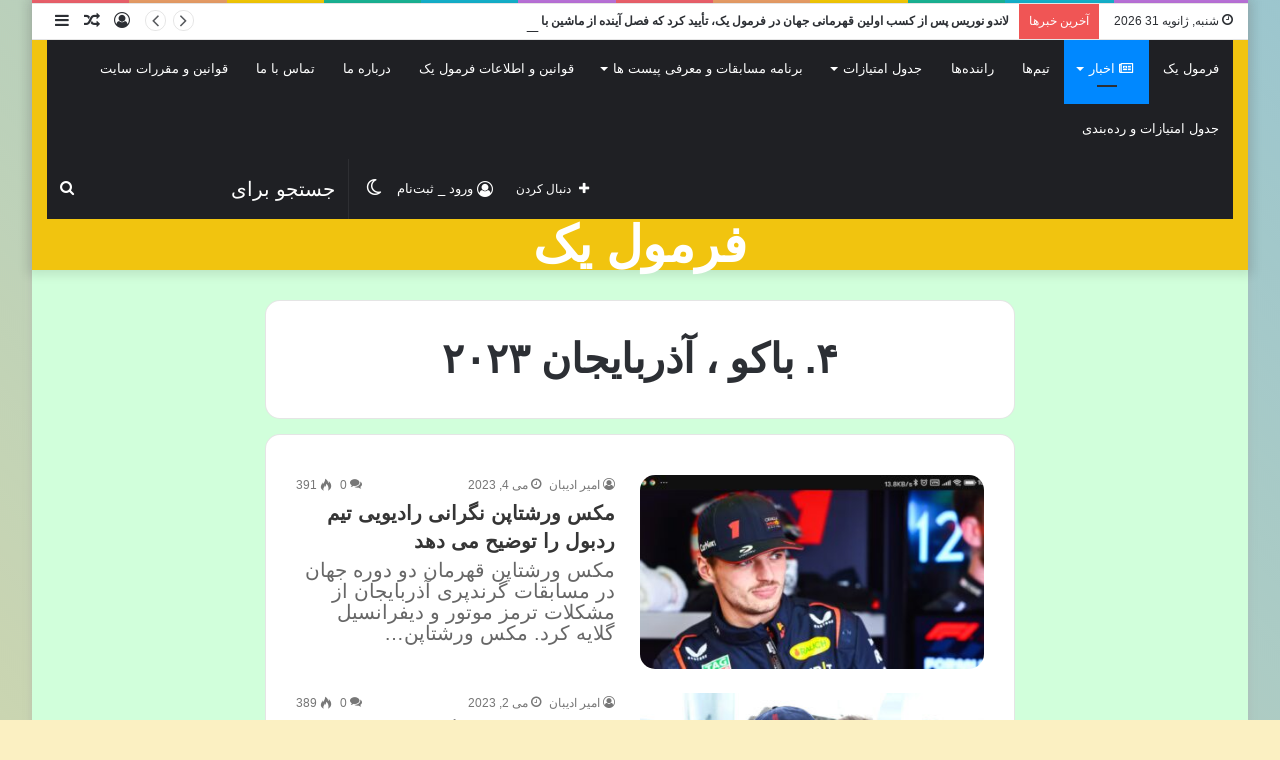

--- FILE ---
content_type: text/html; charset=UTF-8
request_url: https://f-one.ir/category/news/2023/%DB%B4-%D8%A8%D8%A7%DA%A9%D9%88-%D8%8C-%D8%A2%D8%B0%D8%B1%D8%A8%D8%A7%DB%8C%D8%AC%D8%A7%D9%86-%DB%B2%DB%B0%DB%B2%DB%B3/
body_size: 26794
content:
<!DOCTYPE html>
<html dir="rtl" lang="fa-IR" prefix="og: https://ogp.me/ns#" class="" data-skin="light">
<head>
	
	
	
	<!-- Global site tag (gtag.js) - Google Analytics -->
<script async src="https://www.googletagmanager.com/gtag/js?id=G-35KZZS6H46"></script>
<script>
  window.dataLayer = window.dataLayer || [];
  function gtag(){dataLayer.push(arguments);}
  gtag('js', new Date());

  gtag('config', 'G-35KZZS6H46');
</script>
	
	
	<meta name="samandehi" content="
	
	
	<meta charset="UTF-8" />
	<link rel="profile" href="http://gmpg.org/xfn/11" />
			<script type="text/javascript">try{if("undefined"!=typeof localStorage){var tieSkin=localStorage.getItem("tie-skin"),html=document.getElementsByTagName("html")[0].classList,htmlSkin="light";if(html.contains("dark-skin")&&(htmlSkin="dark"),null!=tieSkin&&tieSkin!=htmlSkin){html.add("tie-skin-inverted");var tieSkinInverted=!0}"dark"==tieSkin?html.add("dark-skin"):"light"==tieSkin&&html.remove("dark-skin")}}catch(t){console.log(t)}</script>
		<title>۴. باکو ، آذربایجان ۲۰۲۳ - فرمول یک</title>

<meta http-equiv='x-dns-prefetch-control' content='on'>
<link rel='dns-prefetch' href='//cdnjs.cloudflare.com' />
<link rel='dns-prefetch' href='//ajax.googleapis.com' />
<link rel='dns-prefetch' href='//fonts.googleapis.com' />
<link rel='dns-prefetch' href='//fonts.gstatic.com' />
<link rel='dns-prefetch' href='//s.gravatar.com' />
<link rel='dns-prefetch' href='//www.google-analytics.com' />
<link rel='preload' as='font' href='https://f-one.ir/wp-content/themes/jannah/assets/fonts/tielabs-fonticon/tielabs-fonticon.woff' type='font/woff' crossorigin='anonymous' />
<link rel='preload' as='font' href='https://f-one.ir/wp-content/themes/jannah/assets/fonts/fontawesome/fa-solid-900.woff2' type='font/woff2' crossorigin='anonymous' />
<link rel='preload' as='font' href='https://f-one.ir/wp-content/themes/jannah/assets/fonts/fontawesome/fa-brands-400.woff2' type='font/woff2' crossorigin='anonymous' />
<link rel='preload' as='font' href='https://f-one.ir/wp-content/themes/jannah/assets/fonts/fontawesome/fa-regular-400.woff2' type='font/woff2' crossorigin='anonymous' />
	<style>img:is([sizes="auto" i], [sizes^="auto," i]) { contain-intrinsic-size: 3000px 1500px }</style>
	
		<!-- All in One SEO 4.8.4.1 - aioseo.com -->
	<meta name="robots" content="max-image-preview:large" />
	<meta name="google-site-verification" content="BZHZUyxtEfKsNGZh3S9hMbVINLP4csT0o7NuMDAKo50" />
	<meta name="msvalidate.01" content="322D3736278A80B7BC2AB1D6EB21F02C" />
	<link rel="canonical" href="https://f-one.ir/category/news/2023/%db%b4-%d8%a8%d8%a7%da%a9%d9%88-%d8%8c-%d8%a2%d8%b0%d8%b1%d8%a8%d8%a7%db%8c%d8%ac%d8%a7%d9%86-%db%b2%db%b0%db%b2%db%b3/" />
	<meta name="generator" content="All in One SEO (AIOSEO) 4.8.4.1" />
		<script type="application/ld+json" class="aioseo-schema">
			{"@context":"https:\/\/schema.org","@graph":[{"@type":"BreadcrumbList","@id":"https:\/\/f-one.ir\/category\/news\/2023\/%DB%B4-%D8%A8%D8%A7%DA%A9%D9%88-%D8%8C-%D8%A2%D8%B0%D8%B1%D8%A8%D8%A7%DB%8C%D8%AC%D8%A7%D9%86-%DB%B2%DB%B0%DB%B2%DB%B3\/#breadcrumblist","itemListElement":[{"@type":"ListItem","@id":"https:\/\/f-one.ir#listItem","position":1,"name":"\u062e\u0627\u0646\u0647","item":"https:\/\/f-one.ir","nextItem":{"@type":"ListItem","@id":"https:\/\/f-one.ir\/category\/news\/#listItem","name":"\u0627\u062e\u0628\u0627\u0631"}},{"@type":"ListItem","@id":"https:\/\/f-one.ir\/category\/news\/#listItem","position":2,"name":"\u0627\u062e\u0628\u0627\u0631","item":"https:\/\/f-one.ir\/category\/news\/","nextItem":{"@type":"ListItem","@id":"https:\/\/f-one.ir\/category\/news\/2023\/#listItem","name":"\u0645\u0633\u0627\u0628\u0642\u0627\u062a 2023"},"previousItem":{"@type":"ListItem","@id":"https:\/\/f-one.ir#listItem","name":"\u062e\u0627\u0646\u0647"}},{"@type":"ListItem","@id":"https:\/\/f-one.ir\/category\/news\/2023\/#listItem","position":3,"name":"\u0645\u0633\u0627\u0628\u0642\u0627\u062a 2023","item":"https:\/\/f-one.ir\/category\/news\/2023\/","nextItem":{"@type":"ListItem","@id":"https:\/\/f-one.ir\/category\/news\/2023\/%db%b4-%d8%a8%d8%a7%da%a9%d9%88-%d8%8c-%d8%a2%d8%b0%d8%b1%d8%a8%d8%a7%db%8c%d8%ac%d8%a7%d9%86-%db%b2%db%b0%db%b2%db%b3\/#listItem","name":"\u06f4. \u0628\u0627\u06a9\u0648 \u060c \u0622\u0630\u0631\u0628\u0627\u06cc\u062c\u0627\u0646 \u06f2\u06f0\u06f2\u06f3"},"previousItem":{"@type":"ListItem","@id":"https:\/\/f-one.ir\/category\/news\/#listItem","name":"\u0627\u062e\u0628\u0627\u0631"}},{"@type":"ListItem","@id":"https:\/\/f-one.ir\/category\/news\/2023\/%db%b4-%d8%a8%d8%a7%da%a9%d9%88-%d8%8c-%d8%a2%d8%b0%d8%b1%d8%a8%d8%a7%db%8c%d8%ac%d8%a7%d9%86-%db%b2%db%b0%db%b2%db%b3\/#listItem","position":4,"name":"\u06f4. \u0628\u0627\u06a9\u0648 \u060c \u0622\u0630\u0631\u0628\u0627\u06cc\u062c\u0627\u0646 \u06f2\u06f0\u06f2\u06f3","previousItem":{"@type":"ListItem","@id":"https:\/\/f-one.ir\/category\/news\/2023\/#listItem","name":"\u0645\u0633\u0627\u0628\u0642\u0627\u062a 2023"}}]},{"@type":"CollectionPage","@id":"https:\/\/f-one.ir\/category\/news\/2023\/%DB%B4-%D8%A8%D8%A7%DA%A9%D9%88-%D8%8C-%D8%A2%D8%B0%D8%B1%D8%A8%D8%A7%DB%8C%D8%AC%D8%A7%D9%86-%DB%B2%DB%B0%DB%B2%DB%B3\/#collectionpage","url":"https:\/\/f-one.ir\/category\/news\/2023\/%DB%B4-%D8%A8%D8%A7%DA%A9%D9%88-%D8%8C-%D8%A2%D8%B0%D8%B1%D8%A8%D8%A7%DB%8C%D8%AC%D8%A7%D9%86-%DB%B2%DB%B0%DB%B2%DB%B3\/","name":"\u06f4. \u0628\u0627\u06a9\u0648 \u060c \u0622\u0630\u0631\u0628\u0627\u06cc\u062c\u0627\u0646 \u06f2\u06f0\u06f2\u06f3 - \u0641\u0631\u0645\u0648\u0644 \u06cc\u06a9","inLanguage":"fa-IR","isPartOf":{"@id":"https:\/\/f-one.ir\/#website"},"breadcrumb":{"@id":"https:\/\/f-one.ir\/category\/news\/2023\/%DB%B4-%D8%A8%D8%A7%DA%A9%D9%88-%D8%8C-%D8%A2%D8%B0%D8%B1%D8%A8%D8%A7%DB%8C%D8%AC%D8%A7%D9%86-%DB%B2%DB%B0%DB%B2%DB%B3\/#breadcrumblist"}},{"@type":"Person","@id":"https:\/\/f-one.ir\/#person","name":"\u0627\u0645\u06cc\u0631 \u0627\u062f\u06cc\u0628\u0627\u0646","image":{"@type":"ImageObject","@id":"https:\/\/f-one.ir\/category\/news\/2023\/%DB%B4-%D8%A8%D8%A7%DA%A9%D9%88-%D8%8C-%D8%A2%D8%B0%D8%B1%D8%A8%D8%A7%DB%8C%D8%AC%D8%A7%D9%86-%DB%B2%DB%B0%DB%B2%DB%B3\/#personImage","url":"https:\/\/secure.gravatar.com\/avatar\/085e6b0c6390211de8d015955497120e229806a3302989c48aea4cec7e7a2689?s=96&r=pg","width":96,"height":96,"caption":"\u0627\u0645\u06cc\u0631 \u0627\u062f\u06cc\u0628\u0627\u0646"}},{"@type":"WebSite","@id":"https:\/\/f-one.ir\/#website","url":"https:\/\/f-one.ir\/","name":"\u0641\u0631\u0645\u0648\u0644 \u06cc\u06a9","description":"\u0627\u062e\u0628\u0627\u0631 \u060c\u062d\u0648\u0627\u0634\u06cc \u060c\u0628\u0631\u0631\u0633\u06cc \u0648 \u062a\u062d\u0644\u06cc\u0644 \u0645\u0633\u0627\u0628\u0642\u0627\u062a \u0641\u0631\u0645\u0648\u0644 \u06cc\u06a9","inLanguage":"fa-IR","publisher":{"@id":"https:\/\/f-one.ir\/#person"}}]}
		</script>
		<!-- All in One SEO -->

<link rel='dns-prefetch' href='//www.googletagmanager.com' />
<link rel="alternate" type="application/rss+xml" title="فرمول یک &raquo; خوراک" href="https://f-one.ir/feed/" />
<link rel="alternate" type="application/rss+xml" title="فرمول یک &raquo; خوراک دیدگاه‌ها" href="https://f-one.ir/comments/feed/" />
<link rel="alternate" type="application/rss+xml" title="فرمول یک &raquo; ۴. باکو ، آذربایجان ۲۰۲۳ خوراک دسته" href="https://f-one.ir/category/news/2023/%db%b4-%d8%a8%d8%a7%da%a9%d9%88-%d8%8c-%d8%a2%d8%b0%d8%b1%d8%a8%d8%a7%db%8c%d8%ac%d8%a7%d9%86-%db%b2%db%b0%db%b2%db%b3/feed/" />
		<!-- This site uses the Google Analytics by MonsterInsights plugin v9.11.0 - Using Analytics tracking - https://www.monsterinsights.com/ -->
							<script src="//www.googletagmanager.com/gtag/js?id=G-JPRD1C39K6"  data-cfasync="false" data-wpfc-render="false" type="text/javascript" async></script>
			<script data-cfasync="false" data-wpfc-render="false" type="text/javascript">
				var mi_version = '9.11.0';
				var mi_track_user = true;
				var mi_no_track_reason = '';
								var MonsterInsightsDefaultLocations = {"page_location":"https:\/\/f-one.ir\/category\/news\/2023\/%DB%B4-%D8%A8%D8%A7%DA%A9%D9%88-%D8%8C-%D8%A2%D8%B0%D8%B1%D8%A8%D8%A7%DB%8C%D8%AC%D8%A7%D9%86-%DB%B2%DB%B0%DB%B2%DB%B3\/"};
								if ( typeof MonsterInsightsPrivacyGuardFilter === 'function' ) {
					var MonsterInsightsLocations = (typeof MonsterInsightsExcludeQuery === 'object') ? MonsterInsightsPrivacyGuardFilter( MonsterInsightsExcludeQuery ) : MonsterInsightsPrivacyGuardFilter( MonsterInsightsDefaultLocations );
				} else {
					var MonsterInsightsLocations = (typeof MonsterInsightsExcludeQuery === 'object') ? MonsterInsightsExcludeQuery : MonsterInsightsDefaultLocations;
				}

								var disableStrs = [
										'ga-disable-G-JPRD1C39K6',
									];

				/* Function to detect opted out users */
				function __gtagTrackerIsOptedOut() {
					for (var index = 0; index < disableStrs.length; index++) {
						if (document.cookie.indexOf(disableStrs[index] + '=true') > -1) {
							return true;
						}
					}

					return false;
				}

				/* Disable tracking if the opt-out cookie exists. */
				if (__gtagTrackerIsOptedOut()) {
					for (var index = 0; index < disableStrs.length; index++) {
						window[disableStrs[index]] = true;
					}
				}

				/* Opt-out function */
				function __gtagTrackerOptout() {
					for (var index = 0; index < disableStrs.length; index++) {
						document.cookie = disableStrs[index] + '=true; expires=Thu, 31 Dec 2099 23:59:59 UTC; path=/';
						window[disableStrs[index]] = true;
					}
				}

				if ('undefined' === typeof gaOptout) {
					function gaOptout() {
						__gtagTrackerOptout();
					}
				}
								window.dataLayer = window.dataLayer || [];

				window.MonsterInsightsDualTracker = {
					helpers: {},
					trackers: {},
				};
				if (mi_track_user) {
					function __gtagDataLayer() {
						dataLayer.push(arguments);
					}

					function __gtagTracker(type, name, parameters) {
						if (!parameters) {
							parameters = {};
						}

						if (parameters.send_to) {
							__gtagDataLayer.apply(null, arguments);
							return;
						}

						if (type === 'event') {
														parameters.send_to = monsterinsights_frontend.v4_id;
							var hookName = name;
							if (typeof parameters['event_category'] !== 'undefined') {
								hookName = parameters['event_category'] + ':' + name;
							}

							if (typeof MonsterInsightsDualTracker.trackers[hookName] !== 'undefined') {
								MonsterInsightsDualTracker.trackers[hookName](parameters);
							} else {
								__gtagDataLayer('event', name, parameters);
							}
							
						} else {
							__gtagDataLayer.apply(null, arguments);
						}
					}

					__gtagTracker('js', new Date());
					__gtagTracker('set', {
						'developer_id.dZGIzZG': true,
											});
					if ( MonsterInsightsLocations.page_location ) {
						__gtagTracker('set', MonsterInsightsLocations);
					}
										__gtagTracker('config', 'G-JPRD1C39K6', {"forceSSL":"true","link_attribution":"true"} );
										window.gtag = __gtagTracker;										(function () {
						/* https://developers.google.com/analytics/devguides/collection/analyticsjs/ */
						/* ga and __gaTracker compatibility shim. */
						var noopfn = function () {
							return null;
						};
						var newtracker = function () {
							return new Tracker();
						};
						var Tracker = function () {
							return null;
						};
						var p = Tracker.prototype;
						p.get = noopfn;
						p.set = noopfn;
						p.send = function () {
							var args = Array.prototype.slice.call(arguments);
							args.unshift('send');
							__gaTracker.apply(null, args);
						};
						var __gaTracker = function () {
							var len = arguments.length;
							if (len === 0) {
								return;
							}
							var f = arguments[len - 1];
							if (typeof f !== 'object' || f === null || typeof f.hitCallback !== 'function') {
								if ('send' === arguments[0]) {
									var hitConverted, hitObject = false, action;
									if ('event' === arguments[1]) {
										if ('undefined' !== typeof arguments[3]) {
											hitObject = {
												'eventAction': arguments[3],
												'eventCategory': arguments[2],
												'eventLabel': arguments[4],
												'value': arguments[5] ? arguments[5] : 1,
											}
										}
									}
									if ('pageview' === arguments[1]) {
										if ('undefined' !== typeof arguments[2]) {
											hitObject = {
												'eventAction': 'page_view',
												'page_path': arguments[2],
											}
										}
									}
									if (typeof arguments[2] === 'object') {
										hitObject = arguments[2];
									}
									if (typeof arguments[5] === 'object') {
										Object.assign(hitObject, arguments[5]);
									}
									if ('undefined' !== typeof arguments[1].hitType) {
										hitObject = arguments[1];
										if ('pageview' === hitObject.hitType) {
											hitObject.eventAction = 'page_view';
										}
									}
									if (hitObject) {
										action = 'timing' === arguments[1].hitType ? 'timing_complete' : hitObject.eventAction;
										hitConverted = mapArgs(hitObject);
										__gtagTracker('event', action, hitConverted);
									}
								}
								return;
							}

							function mapArgs(args) {
								var arg, hit = {};
								var gaMap = {
									'eventCategory': 'event_category',
									'eventAction': 'event_action',
									'eventLabel': 'event_label',
									'eventValue': 'event_value',
									'nonInteraction': 'non_interaction',
									'timingCategory': 'event_category',
									'timingVar': 'name',
									'timingValue': 'value',
									'timingLabel': 'event_label',
									'page': 'page_path',
									'location': 'page_location',
									'title': 'page_title',
									'referrer' : 'page_referrer',
								};
								for (arg in args) {
																		if (!(!args.hasOwnProperty(arg) || !gaMap.hasOwnProperty(arg))) {
										hit[gaMap[arg]] = args[arg];
									} else {
										hit[arg] = args[arg];
									}
								}
								return hit;
							}

							try {
								f.hitCallback();
							} catch (ex) {
							}
						};
						__gaTracker.create = newtracker;
						__gaTracker.getByName = newtracker;
						__gaTracker.getAll = function () {
							return [];
						};
						__gaTracker.remove = noopfn;
						__gaTracker.loaded = true;
						window['__gaTracker'] = __gaTracker;
					})();
									} else {
										console.log("");
					(function () {
						function __gtagTracker() {
							return null;
						}

						window['__gtagTracker'] = __gtagTracker;
						window['gtag'] = __gtagTracker;
					})();
									}
			</script>
							<!-- / Google Analytics by MonsterInsights -->
		<script type="text/javascript">
/* <![CDATA[ */
window._wpemojiSettings = {"baseUrl":"https:\/\/s.w.org\/images\/core\/emoji\/16.0.1\/72x72\/","ext":".png","svgUrl":"https:\/\/s.w.org\/images\/core\/emoji\/16.0.1\/svg\/","svgExt":".svg","source":{"concatemoji":"https:\/\/f-one.ir\/wp-includes\/js\/wp-emoji-release.min.js?ver=6.8.3"}};
/*! This file is auto-generated */
!function(s,n){var o,i,e;function c(e){try{var t={supportTests:e,timestamp:(new Date).valueOf()};sessionStorage.setItem(o,JSON.stringify(t))}catch(e){}}function p(e,t,n){e.clearRect(0,0,e.canvas.width,e.canvas.height),e.fillText(t,0,0);var t=new Uint32Array(e.getImageData(0,0,e.canvas.width,e.canvas.height).data),a=(e.clearRect(0,0,e.canvas.width,e.canvas.height),e.fillText(n,0,0),new Uint32Array(e.getImageData(0,0,e.canvas.width,e.canvas.height).data));return t.every(function(e,t){return e===a[t]})}function u(e,t){e.clearRect(0,0,e.canvas.width,e.canvas.height),e.fillText(t,0,0);for(var n=e.getImageData(16,16,1,1),a=0;a<n.data.length;a++)if(0!==n.data[a])return!1;return!0}function f(e,t,n,a){switch(t){case"flag":return n(e,"\ud83c\udff3\ufe0f\u200d\u26a7\ufe0f","\ud83c\udff3\ufe0f\u200b\u26a7\ufe0f")?!1:!n(e,"\ud83c\udde8\ud83c\uddf6","\ud83c\udde8\u200b\ud83c\uddf6")&&!n(e,"\ud83c\udff4\udb40\udc67\udb40\udc62\udb40\udc65\udb40\udc6e\udb40\udc67\udb40\udc7f","\ud83c\udff4\u200b\udb40\udc67\u200b\udb40\udc62\u200b\udb40\udc65\u200b\udb40\udc6e\u200b\udb40\udc67\u200b\udb40\udc7f");case"emoji":return!a(e,"\ud83e\udedf")}return!1}function g(e,t,n,a){var r="undefined"!=typeof WorkerGlobalScope&&self instanceof WorkerGlobalScope?new OffscreenCanvas(300,150):s.createElement("canvas"),o=r.getContext("2d",{willReadFrequently:!0}),i=(o.textBaseline="top",o.font="600 32px Arial",{});return e.forEach(function(e){i[e]=t(o,e,n,a)}),i}function t(e){var t=s.createElement("script");t.src=e,t.defer=!0,s.head.appendChild(t)}"undefined"!=typeof Promise&&(o="wpEmojiSettingsSupports",i=["flag","emoji"],n.supports={everything:!0,everythingExceptFlag:!0},e=new Promise(function(e){s.addEventListener("DOMContentLoaded",e,{once:!0})}),new Promise(function(t){var n=function(){try{var e=JSON.parse(sessionStorage.getItem(o));if("object"==typeof e&&"number"==typeof e.timestamp&&(new Date).valueOf()<e.timestamp+604800&&"object"==typeof e.supportTests)return e.supportTests}catch(e){}return null}();if(!n){if("undefined"!=typeof Worker&&"undefined"!=typeof OffscreenCanvas&&"undefined"!=typeof URL&&URL.createObjectURL&&"undefined"!=typeof Blob)try{var e="postMessage("+g.toString()+"("+[JSON.stringify(i),f.toString(),p.toString(),u.toString()].join(",")+"));",a=new Blob([e],{type:"text/javascript"}),r=new Worker(URL.createObjectURL(a),{name:"wpTestEmojiSupports"});return void(r.onmessage=function(e){c(n=e.data),r.terminate(),t(n)})}catch(e){}c(n=g(i,f,p,u))}t(n)}).then(function(e){for(var t in e)n.supports[t]=e[t],n.supports.everything=n.supports.everything&&n.supports[t],"flag"!==t&&(n.supports.everythingExceptFlag=n.supports.everythingExceptFlag&&n.supports[t]);n.supports.everythingExceptFlag=n.supports.everythingExceptFlag&&!n.supports.flag,n.DOMReady=!1,n.readyCallback=function(){n.DOMReady=!0}}).then(function(){return e}).then(function(){var e;n.supports.everything||(n.readyCallback(),(e=n.source||{}).concatemoji?t(e.concatemoji):e.wpemoji&&e.twemoji&&(t(e.twemoji),t(e.wpemoji)))}))}((window,document),window._wpemojiSettings);
/* ]]> */
</script>
<style id='wp-emoji-styles-inline-css' type='text/css'>

	img.wp-smiley, img.emoji {
		display: inline !important;
		border: none !important;
		box-shadow: none !important;
		height: 1em !important;
		width: 1em !important;
		margin: 0 0.07em !important;
		vertical-align: -0.1em !important;
		background: none !important;
		padding: 0 !important;
	}
</style>
<style id='classic-theme-styles-inline-css' type='text/css'>
/*! This file is auto-generated */
.wp-block-button__link{color:#fff;background-color:#32373c;border-radius:9999px;box-shadow:none;text-decoration:none;padding:calc(.667em + 2px) calc(1.333em + 2px);font-size:1.125em}.wp-block-file__button{background:#32373c;color:#fff;text-decoration:none}
</style>
<style id='global-styles-inline-css' type='text/css'>
:root{--wp--preset--aspect-ratio--square: 1;--wp--preset--aspect-ratio--4-3: 4/3;--wp--preset--aspect-ratio--3-4: 3/4;--wp--preset--aspect-ratio--3-2: 3/2;--wp--preset--aspect-ratio--2-3: 2/3;--wp--preset--aspect-ratio--16-9: 16/9;--wp--preset--aspect-ratio--9-16: 9/16;--wp--preset--color--black: #000000;--wp--preset--color--cyan-bluish-gray: #abb8c3;--wp--preset--color--white: #ffffff;--wp--preset--color--pale-pink: #f78da7;--wp--preset--color--vivid-red: #cf2e2e;--wp--preset--color--luminous-vivid-orange: #ff6900;--wp--preset--color--luminous-vivid-amber: #fcb900;--wp--preset--color--light-green-cyan: #7bdcb5;--wp--preset--color--vivid-green-cyan: #00d084;--wp--preset--color--pale-cyan-blue: #8ed1fc;--wp--preset--color--vivid-cyan-blue: #0693e3;--wp--preset--color--vivid-purple: #9b51e0;--wp--preset--gradient--vivid-cyan-blue-to-vivid-purple: linear-gradient(135deg,rgba(6,147,227,1) 0%,rgb(155,81,224) 100%);--wp--preset--gradient--light-green-cyan-to-vivid-green-cyan: linear-gradient(135deg,rgb(122,220,180) 0%,rgb(0,208,130) 100%);--wp--preset--gradient--luminous-vivid-amber-to-luminous-vivid-orange: linear-gradient(135deg,rgba(252,185,0,1) 0%,rgba(255,105,0,1) 100%);--wp--preset--gradient--luminous-vivid-orange-to-vivid-red: linear-gradient(135deg,rgba(255,105,0,1) 0%,rgb(207,46,46) 100%);--wp--preset--gradient--very-light-gray-to-cyan-bluish-gray: linear-gradient(135deg,rgb(238,238,238) 0%,rgb(169,184,195) 100%);--wp--preset--gradient--cool-to-warm-spectrum: linear-gradient(135deg,rgb(74,234,220) 0%,rgb(151,120,209) 20%,rgb(207,42,186) 40%,rgb(238,44,130) 60%,rgb(251,105,98) 80%,rgb(254,248,76) 100%);--wp--preset--gradient--blush-light-purple: linear-gradient(135deg,rgb(255,206,236) 0%,rgb(152,150,240) 100%);--wp--preset--gradient--blush-bordeaux: linear-gradient(135deg,rgb(254,205,165) 0%,rgb(254,45,45) 50%,rgb(107,0,62) 100%);--wp--preset--gradient--luminous-dusk: linear-gradient(135deg,rgb(255,203,112) 0%,rgb(199,81,192) 50%,rgb(65,88,208) 100%);--wp--preset--gradient--pale-ocean: linear-gradient(135deg,rgb(255,245,203) 0%,rgb(182,227,212) 50%,rgb(51,167,181) 100%);--wp--preset--gradient--electric-grass: linear-gradient(135deg,rgb(202,248,128) 0%,rgb(113,206,126) 100%);--wp--preset--gradient--midnight: linear-gradient(135deg,rgb(2,3,129) 0%,rgb(40,116,252) 100%);--wp--preset--font-size--small: 13px;--wp--preset--font-size--medium: 20px;--wp--preset--font-size--large: 36px;--wp--preset--font-size--x-large: 42px;--wp--preset--spacing--20: 0.44rem;--wp--preset--spacing--30: 0.67rem;--wp--preset--spacing--40: 1rem;--wp--preset--spacing--50: 1.5rem;--wp--preset--spacing--60: 2.25rem;--wp--preset--spacing--70: 3.38rem;--wp--preset--spacing--80: 5.06rem;--wp--preset--shadow--natural: 6px 6px 9px rgba(0, 0, 0, 0.2);--wp--preset--shadow--deep: 12px 12px 50px rgba(0, 0, 0, 0.4);--wp--preset--shadow--sharp: 6px 6px 0px rgba(0, 0, 0, 0.2);--wp--preset--shadow--outlined: 6px 6px 0px -3px rgba(255, 255, 255, 1), 6px 6px rgba(0, 0, 0, 1);--wp--preset--shadow--crisp: 6px 6px 0px rgba(0, 0, 0, 1);}:where(.is-layout-flex){gap: 0.5em;}:where(.is-layout-grid){gap: 0.5em;}body .is-layout-flex{display: flex;}.is-layout-flex{flex-wrap: wrap;align-items: center;}.is-layout-flex > :is(*, div){margin: 0;}body .is-layout-grid{display: grid;}.is-layout-grid > :is(*, div){margin: 0;}:where(.wp-block-columns.is-layout-flex){gap: 2em;}:where(.wp-block-columns.is-layout-grid){gap: 2em;}:where(.wp-block-post-template.is-layout-flex){gap: 1.25em;}:where(.wp-block-post-template.is-layout-grid){gap: 1.25em;}.has-black-color{color: var(--wp--preset--color--black) !important;}.has-cyan-bluish-gray-color{color: var(--wp--preset--color--cyan-bluish-gray) !important;}.has-white-color{color: var(--wp--preset--color--white) !important;}.has-pale-pink-color{color: var(--wp--preset--color--pale-pink) !important;}.has-vivid-red-color{color: var(--wp--preset--color--vivid-red) !important;}.has-luminous-vivid-orange-color{color: var(--wp--preset--color--luminous-vivid-orange) !important;}.has-luminous-vivid-amber-color{color: var(--wp--preset--color--luminous-vivid-amber) !important;}.has-light-green-cyan-color{color: var(--wp--preset--color--light-green-cyan) !important;}.has-vivid-green-cyan-color{color: var(--wp--preset--color--vivid-green-cyan) !important;}.has-pale-cyan-blue-color{color: var(--wp--preset--color--pale-cyan-blue) !important;}.has-vivid-cyan-blue-color{color: var(--wp--preset--color--vivid-cyan-blue) !important;}.has-vivid-purple-color{color: var(--wp--preset--color--vivid-purple) !important;}.has-black-background-color{background-color: var(--wp--preset--color--black) !important;}.has-cyan-bluish-gray-background-color{background-color: var(--wp--preset--color--cyan-bluish-gray) !important;}.has-white-background-color{background-color: var(--wp--preset--color--white) !important;}.has-pale-pink-background-color{background-color: var(--wp--preset--color--pale-pink) !important;}.has-vivid-red-background-color{background-color: var(--wp--preset--color--vivid-red) !important;}.has-luminous-vivid-orange-background-color{background-color: var(--wp--preset--color--luminous-vivid-orange) !important;}.has-luminous-vivid-amber-background-color{background-color: var(--wp--preset--color--luminous-vivid-amber) !important;}.has-light-green-cyan-background-color{background-color: var(--wp--preset--color--light-green-cyan) !important;}.has-vivid-green-cyan-background-color{background-color: var(--wp--preset--color--vivid-green-cyan) !important;}.has-pale-cyan-blue-background-color{background-color: var(--wp--preset--color--pale-cyan-blue) !important;}.has-vivid-cyan-blue-background-color{background-color: var(--wp--preset--color--vivid-cyan-blue) !important;}.has-vivid-purple-background-color{background-color: var(--wp--preset--color--vivid-purple) !important;}.has-black-border-color{border-color: var(--wp--preset--color--black) !important;}.has-cyan-bluish-gray-border-color{border-color: var(--wp--preset--color--cyan-bluish-gray) !important;}.has-white-border-color{border-color: var(--wp--preset--color--white) !important;}.has-pale-pink-border-color{border-color: var(--wp--preset--color--pale-pink) !important;}.has-vivid-red-border-color{border-color: var(--wp--preset--color--vivid-red) !important;}.has-luminous-vivid-orange-border-color{border-color: var(--wp--preset--color--luminous-vivid-orange) !important;}.has-luminous-vivid-amber-border-color{border-color: var(--wp--preset--color--luminous-vivid-amber) !important;}.has-light-green-cyan-border-color{border-color: var(--wp--preset--color--light-green-cyan) !important;}.has-vivid-green-cyan-border-color{border-color: var(--wp--preset--color--vivid-green-cyan) !important;}.has-pale-cyan-blue-border-color{border-color: var(--wp--preset--color--pale-cyan-blue) !important;}.has-vivid-cyan-blue-border-color{border-color: var(--wp--preset--color--vivid-cyan-blue) !important;}.has-vivid-purple-border-color{border-color: var(--wp--preset--color--vivid-purple) !important;}.has-vivid-cyan-blue-to-vivid-purple-gradient-background{background: var(--wp--preset--gradient--vivid-cyan-blue-to-vivid-purple) !important;}.has-light-green-cyan-to-vivid-green-cyan-gradient-background{background: var(--wp--preset--gradient--light-green-cyan-to-vivid-green-cyan) !important;}.has-luminous-vivid-amber-to-luminous-vivid-orange-gradient-background{background: var(--wp--preset--gradient--luminous-vivid-amber-to-luminous-vivid-orange) !important;}.has-luminous-vivid-orange-to-vivid-red-gradient-background{background: var(--wp--preset--gradient--luminous-vivid-orange-to-vivid-red) !important;}.has-very-light-gray-to-cyan-bluish-gray-gradient-background{background: var(--wp--preset--gradient--very-light-gray-to-cyan-bluish-gray) !important;}.has-cool-to-warm-spectrum-gradient-background{background: var(--wp--preset--gradient--cool-to-warm-spectrum) !important;}.has-blush-light-purple-gradient-background{background: var(--wp--preset--gradient--blush-light-purple) !important;}.has-blush-bordeaux-gradient-background{background: var(--wp--preset--gradient--blush-bordeaux) !important;}.has-luminous-dusk-gradient-background{background: var(--wp--preset--gradient--luminous-dusk) !important;}.has-pale-ocean-gradient-background{background: var(--wp--preset--gradient--pale-ocean) !important;}.has-electric-grass-gradient-background{background: var(--wp--preset--gradient--electric-grass) !important;}.has-midnight-gradient-background{background: var(--wp--preset--gradient--midnight) !important;}.has-small-font-size{font-size: var(--wp--preset--font-size--small) !important;}.has-medium-font-size{font-size: var(--wp--preset--font-size--medium) !important;}.has-large-font-size{font-size: var(--wp--preset--font-size--large) !important;}.has-x-large-font-size{font-size: var(--wp--preset--font-size--x-large) !important;}
:where(.wp-block-post-template.is-layout-flex){gap: 1.25em;}:where(.wp-block-post-template.is-layout-grid){gap: 1.25em;}
:where(.wp-block-columns.is-layout-flex){gap: 2em;}:where(.wp-block-columns.is-layout-grid){gap: 2em;}
:root :where(.wp-block-pullquote){font-size: 1.5em;line-height: 1.6;}
</style>
<link rel='stylesheet' id='contact-form-7-css' href='https://f-one.ir/wp-content/plugins/contact-form-7/includes/css/styles.css?ver=6.1' type='text/css' media='all' />
<link rel='stylesheet' id='contact-form-7-rtl-css' href='https://f-one.ir/wp-content/plugins/contact-form-7/includes/css/styles-rtl.css?ver=6.1' type='text/css' media='all' />
<link rel='stylesheet' id='wpcdt-public-css-css' href='https://f-one.ir/wp-content/plugins/countdown-timer-ultimate/assets/css/wpcdt-public.css?ver=2.6.6' type='text/css' media='all' />
<link rel='stylesheet' id='taqyeem-buttons-style-css' href='https://f-one.ir/wp-content/plugins/taqyeem-buttons/assets/style.css?ver=6.8.3' type='text/css' media='all' />
<style id='akismet-widget-style-inline-css' type='text/css'>

			.a-stats {
				--akismet-color-mid-green: #357b49;
				--akismet-color-white: #fff;
				--akismet-color-light-grey: #f6f7f7;

				max-width: 350px;
				width: auto;
			}

			.a-stats * {
				all: unset;
				box-sizing: border-box;
			}

			.a-stats strong {
				font-weight: 600;
			}

			.a-stats a.a-stats__link,
			.a-stats a.a-stats__link:visited,
			.a-stats a.a-stats__link:active {
				background: var(--akismet-color-mid-green);
				border: none;
				box-shadow: none;
				border-radius: 8px;
				color: var(--akismet-color-white);
				cursor: pointer;
				display: block;
				font-family: -apple-system, BlinkMacSystemFont, 'Segoe UI', 'Roboto', 'Oxygen-Sans', 'Ubuntu', 'Cantarell', 'Helvetica Neue', sans-serif;
				font-weight: 500;
				padding: 12px;
				text-align: center;
				text-decoration: none;
				transition: all 0.2s ease;
			}

			/* Extra specificity to deal with TwentyTwentyOne focus style */
			.widget .a-stats a.a-stats__link:focus {
				background: var(--akismet-color-mid-green);
				color: var(--akismet-color-white);
				text-decoration: none;
			}

			.a-stats a.a-stats__link:hover {
				filter: brightness(110%);
				box-shadow: 0 4px 12px rgba(0, 0, 0, 0.06), 0 0 2px rgba(0, 0, 0, 0.16);
			}

			.a-stats .count {
				color: var(--akismet-color-white);
				display: block;
				font-size: 1.5em;
				line-height: 1.4;
				padding: 0 13px;
				white-space: nowrap;
			}
		
</style>
<link rel='stylesheet' id='tie-css-base-css' href='https://f-one.ir/wp-content/themes/jannah/assets/css/base.min.css?ver=5.4.10' type='text/css' media='all' />
<link rel='stylesheet' id='tie-css-styles-css' href='https://f-one.ir/wp-content/themes/jannah/assets/css/style.min.css?ver=5.4.10' type='text/css' media='all' />
<link rel='stylesheet' id='tie-css-widgets-css' href='https://f-one.ir/wp-content/themes/jannah/assets/css/widgets.min.css?ver=5.4.10' type='text/css' media='all' />
<link rel='stylesheet' id='tie-css-helpers-css' href='https://f-one.ir/wp-content/themes/jannah/assets/css/helpers.min.css?ver=5.4.10' type='text/css' media='all' />
<link rel='stylesheet' id='tie-fontawesome5-css' href='https://f-one.ir/wp-content/themes/jannah/assets/css/fontawesome.css?ver=5.4.10' type='text/css' media='all' />
<link rel='stylesheet' id='tie-css-ilightbox-css' href='https://f-one.ir/wp-content/themes/jannah/assets/ilightbox/dark-skin/skin.css?ver=5.4.10' type='text/css' media='all' />
<link rel='stylesheet' id='tie-css-shortcodes-css' href='https://f-one.ir/wp-content/themes/jannah/assets/css/plugins/shortcodes.min.css?ver=5.4.10' type='text/css' media='all' />
<link rel='stylesheet' id='taqyeem-styles-css' href='https://f-one.ir/wp-content/themes/jannah/assets/css/plugins/taqyeem.min.css?ver=5.4.10' type='text/css' media='all' />
<style id='taqyeem-styles-inline-css' type='text/css'>
.logo-text,h1,h2,h3,h4,h5,h6,.the-subtitle{font-family: Arial,Helvetica,sans-serif;}#main-nav .main-menu > ul > li > a{font-family: 'Arial Black',Gadget,sans-serif;}body{font-size: 20px;}#main-nav .main-menu > ul > li > a{font-weight: 400;}.ticker-wrapper .ticker-content{font-size: 12px;font-weight: 600;}.entry-header h1.entry-title{font-size: 20px;}#the-post .entry-content,#the-post .entry-content p{font-size: 20px;}#the-post .entry-content blockquote,#the-post .entry-content blockquote p{font-size: 20px;}#tie-wrapper .mag-box.big-post-left-box li:not(:first-child) .post-title,#tie-wrapper .mag-box.big-post-top-box li:not(:first-child) .post-title,#tie-wrapper .mag-box.half-box li:not(:first-child) .post-title,#tie-wrapper .mag-box.big-thumb-left-box li:not(:first-child) .post-title,#tie-wrapper .mag-box.scrolling-box .slide .post-title,#tie-wrapper .mag-box.miscellaneous-box li:not(:first-child) .post-title{font-weight: 500;}#tie-body{background-color: rgba(241,196,15,0.25);background-image: -webkit-linear-gradient(45deg,rgba(241,196,15,0.25),rgba(52,152,219,0.48));background-image: linear-gradient(45deg,rgba(241,196,15,0.25),rgba(52,152,219,0.48));}#main-nav,#main-nav input,#main-nav #search-submit,#main-nav .fa-spinner,#main-nav .comp-sub-menu,#main-nav .tie-weather-widget{color: #ffffff;}#main-nav input::-moz-placeholder{color: #ffffff;}#main-nav input:-moz-placeholder{color: #ffffff;}#main-nav input:-ms-input-placeholder{color: #ffffff;}#main-nav input::-webkit-input-placeholder{color: #ffffff;}#main-nav .mega-menu .post-meta,#main-nav .mega-menu .post-meta a,.search-in-main-nav.autocomplete-suggestions .post-meta{color: rgba(255,255,255,0.6);}#main-nav .weather-icon .icon-cloud,#main-nav .weather-icon .icon-basecloud-bg,#main-nav .weather-icon .icon-cloud-behind{color: #ffffff !important;}#tie-wrapper #theme-header{background-color: #f1c40f;}#logo.text-logo a,#logo.text-logo a:hover{color: #FFFFFF;}@media (max-width: 991px){#tie-wrapper #theme-header .logo-container.fixed-nav{background-color: rgba(241,196,15,0.95);}}@media (max-width: 991px){#tie-wrapper #theme-header .logo-container{background-color: #f1c40f;}}#tie-container #tie-wrapper,.post-layout-8 #content{background-color: #d1ffdb;}@media (max-width: 991px) {#tie-wrapper #theme-header,#tie-wrapper #theme-header #main-nav .main-menu-wrapper,#tie-wrapper #theme-header .logo-container{background: transparent;}#tie-wrapper #theme-header .logo-container,#tie-wrapper #theme-header .logo-container.fixed-nav,#tie-wrapper #theme-header #main-nav {background-color: #f1c40f;}.mobile-header-components .components .comp-sub-menu{background-color: #f1c40f;}}@media (min-width: 1200px){.container{width: auto;}}@media (min-width: 992px){.container,.boxed-layout #tie-wrapper,.boxed-layout .fixed-nav,.wide-next-prev-slider-wrapper .slider-main-container{max-width: 100%;}.boxed-layout .container{max-width: 100%;}}@media (min-width: 992px){.sidebar{width: 5%;}.main-content{width: 95%;}}@media (max-width: 991px){.side-aside #mobile-menu .menu > li{border-color: rgba(255,255,255,0.05);}}@media (max-width: 991px){.side-aside.dark-skin{background-color: #8715b5;}}body a.go-to-top-button,body .more-link,body .button,body [type='submit'],body .generic-button a,body .generic-button button,body textarea,body input:not([type='checkbox']):not([type='radio']),body .mag-box .breaking,body .social-icons-widget .social-icons-item .social-link,body .widget_product_tag_cloud a,body .widget_tag_cloud a,body .post-tags a,body .widget_layered_nav_filters a,body .post-bottom-meta-title,body .post-bottom-meta a,body .post-cat,body .more-link,body .show-more-button,body #instagram-link.is-expanded .follow-button,body .cat-counter a + span,body .mag-box-options .slider-arrow-nav a,body .main-menu .cats-horizontal li a,body #instagram-link.is-compact,body .pages-numbers a,body .pages-nav-item,body .bp-pagination-links .page-numbers,body .fullwidth-area .widget_tag_cloud .tagcloud a,body .header-layout-1 #main-nav .components #search-input,body ul.breaking-news-nav li.jnt-prev,body ul.breaking-news-nav li.jnt-next{border-radius: 35px;}body .mag-box ul.breaking-news-nav li{border: 0 !important;}body #instagram-link.is-compact{padding-right: 40px;padding-left: 40px;}body .post-bottom-meta-title,body .post-bottom-meta a,body .post-cat,body .more-link{padding-right: 15px;padding-left: 15px;}body #masonry-grid .container-wrapper .post-thumb img{border-radius: 0px;}body .video-thumbnail,body .review-item,body .review-summary,body .user-rate-wrap,body textarea,body input,body select{border-radius: 5px;}body .post-content-slideshow,body #tie-read-next,body .prev-next-post-nav .post-thumb,body .post-thumb img,body .container-wrapper,body .tie-popup-container .container-wrapper,body .widget,body .grid-slider-wrapper .grid-item,body .slider-vertical-navigation .slide,body .boxed-slider:not(.grid-slider-wrapper) .slide,body .buddypress-wrap .activity-list .load-more a,body .buddypress-wrap .activity-list .load-newest a,body .woocommerce .products .product .product-img img,body .woocommerce .products .product .product-img,body .woocommerce .woocommerce-tabs,body .woocommerce div.product .related.products,body .woocommerce div.product .up-sells.products,body .woocommerce .cart_totals,.woocommerce .cross-sells,body .big-thumb-left-box-inner,body .miscellaneous-box .posts-items li:first-child,body .single-big-img,body .masonry-with-spaces .container-wrapper .slide,body .news-gallery-items li .post-thumb,body .scroll-2-box .slide,.magazine1.archive:not(.bbpress) .entry-header-outer,.magazine1.search .entry-header-outer,.magazine1.archive:not(.bbpress) .mag-box .container-wrapper,.magazine1.search .mag-box .container-wrapper,body.magazine1 .entry-header-outer + .mag-box,body .digital-rating-static,body .entry q,body .entry blockquote,body #instagram-link.is-expanded,body.single-post .featured-area,body.post-layout-8 #content,body .footer-boxed-widget-area,body .tie-video-main-slider,body .post-thumb-overlay,body .widget_media_image img,body .stream-item-mag img,body .media-page-layout .post-element{border-radius: 15px;}@media (max-width: 767px) {.tie-video-main-slider iframe{border-top-right-radius: 15px;border-top-left-radius: 15px;}}.magazine1.archive:not(.bbpress) .mag-box .container-wrapper,.magazine1.search .mag-box .container-wrapper{margin-top: 15px;border-top-width: 1px;}body .section-wrapper:not(.container-full) .wide-slider-wrapper .slider-main-container,body .section-wrapper:not(.container-full) .wide-slider-three-slids-wrapper{border-radius: 15px;overflow: hidden;}body .wide-slider-nav-wrapper,body .share-buttons-bottom,body .first-post-gradient li:first-child .post-thumb:after,body .scroll-2-box .post-thumb:after{border-bottom-left-radius: 15px;border-bottom-right-radius: 15px;}body .main-menu .menu-sub-content,body .comp-sub-menu{border-bottom-left-radius: 10px;border-bottom-right-radius: 10px;}body.single-post .featured-area{overflow: hidden;}body #check-also-box.check-also-left{border-top-right-radius: 15px;border-bottom-right-radius: 15px;}body #check-also-box.check-also-right{border-top-left-radius: 15px;border-bottom-left-radius: 15px;}body .mag-box .breaking-news-nav li:last-child{border-top-right-radius: 35px;border-bottom-right-radius: 35px;}body .mag-box .breaking-title:before{border-top-right-radius: 35px;border-bottom-right-radius: 35px;}body .tabs li:last-child a,body .full-overlay-title li:not(.no-post-thumb) .block-title-overlay{border-top-left-radius: 15px;}body .center-overlay-title li:not(.no-post-thumb) .block-title-overlay,body .tabs li:first-child a{border-top-right-radius: 15px;}
</style>
<script type="text/javascript" src="https://f-one.ir/wp-content/plugins/google-analytics-for-wordpress/assets/js/frontend-gtag.min.js?ver=9.11.0" id="monsterinsights-frontend-script-js" async="async" data-wp-strategy="async"></script>
<script data-cfasync="false" data-wpfc-render="false" type="text/javascript" id='monsterinsights-frontend-script-js-extra'>/* <![CDATA[ */
var monsterinsights_frontend = {"js_events_tracking":"true","download_extensions":"doc,pdf,ppt,zip,xls,docx,pptx,xlsx","inbound_paths":"[{\"path\":\"\\\/go\\\/\",\"label\":\"affiliate\"},{\"path\":\"\\\/recommend\\\/\",\"label\":\"affiliate\"}]","home_url":"https:\/\/f-one.ir","hash_tracking":"false","v4_id":"G-JPRD1C39K6"};/* ]]> */
</script>
<script type="text/javascript" src="https://f-one.ir/wp-includes/js/jquery/jquery.min.js?ver=3.7.1" id="jquery-core-js"></script>
<script type="text/javascript" src="https://f-one.ir/wp-includes/js/jquery/jquery-migrate.min.js?ver=3.4.1" id="jquery-migrate-js"></script>
<link rel="https://api.w.org/" href="https://f-one.ir/wp-json/" /><link rel="alternate" title="JSON" type="application/json" href="https://f-one.ir/wp-json/wp/v2/categories/507" /><link rel="EditURI" type="application/rsd+xml" title="RSD" href="https://f-one.ir/xmlrpc.php?rsd" />
<link rel="stylesheet" href="https://f-one.ir/wp-content/themes/jannah/rtl.css" type="text/css" media="screen" /><meta name="generator" content="WordPress 6.8.3" />
<meta name="generator" content="Site Kit by Google 1.156.0" /><script type='text/javascript'>
/* <![CDATA[ */
var taqyeem = {"ajaxurl":"https://f-one.ir/wp-admin/admin-ajax.php" , "your_rating":"امتیاز شما:"};
/* ]]> */
</script>

<!-- Analytics by WP Statistics - https://wp-statistics.com -->
<meta http-equiv="X-UA-Compatible" content="IE=edge"><!-- Global site tag (gtag.js) - Google Analytics -->
<script async src="https://www.googletagmanager.com/gtag/js?id=G-35KZZS6H46"></script>
<script>
  window.dataLayer = window.dataLayer || [];
  function gtag(){dataLayer.push(arguments);}
  gtag('js', new Date());

  gtag('config', 'G-35KZZS6H46');
</script>
<meta name="theme-color" content="#0088ff" /><meta name="viewport" content="width=device-width, initial-scale=1.0" />
<!-- Google AdSense meta tags added by Site Kit -->
<meta name="google-adsense-platform-account" content="ca-host-pub-2644536267352236">
<meta name="google-adsense-platform-domain" content="sitekit.withgoogle.com">
<!-- End Google AdSense meta tags added by Site Kit -->
<link rel="icon" href="https://f-one.ir/wp-content/uploads/2022/05/cropped-IMG_20220517_113256-e1652771179218-32x32.jpg" sizes="32x32" />
<link rel="icon" href="https://f-one.ir/wp-content/uploads/2022/05/cropped-IMG_20220517_113256-e1652771179218-192x192.jpg" sizes="192x192" />
<link rel="apple-touch-icon" href="https://f-one.ir/wp-content/uploads/2022/05/cropped-IMG_20220517_113256-e1652771179218-180x180.jpg" />
<meta name="msapplication-TileImage" content="https://f-one.ir/wp-content/uploads/2022/05/cropped-IMG_20220517_113256-e1652771179218-270x270.jpg" />
</head>

<body id="tie-body" class="rtl archive category category-507 wp-theme-jannah tie-no-js boxed-layout is-percent-width wrapper-has-shadow block-head-4 magazine3 magazine1 is-thumb-overlay-disabled is-desktop is-header-layout-3 one-column-no-sidebar hide_breaking_news hide_breadcrumbs hide_read_more_buttons">



<div class="background-overlay">

	<div id="tie-container" class="site tie-container">

		
		<div id="tie-wrapper">

			<div class="rainbow-line"></div>
<header id="theme-header" class="theme-header header-layout-3 main-nav-dark main-nav-default-dark main-nav-above main-nav-boxed no-stream-item top-nav-active top-nav-light top-nav-default-light top-nav-above has-shadow is-stretch-header has-full-width-logo mobile-components-row mobile-header-default mobile-components-row">
	
<nav id="top-nav"  class="has-date-breaking-components top-nav header-nav has-breaking-news" aria-label="پیمایش ثانویه">
	<div class="container">
		<div class="topbar-wrapper">

			
					<div class="topbar-today-date tie-icon">
						شنبه, ژانویه 31 2026					</div>
					
			<div class="tie-alignleft">
				
<div class="breaking controls-is-active">

	<span class="breaking-title">
		<span class="tie-icon-bolt breaking-icon" aria-hidden="true"></span>
		<span class="breaking-title-text">آخرین خبرها</span>
	</span>

	<ul id="breaking-news-in-header" class="breaking-news" data-type="reveal" data-arrows="true">

		
							<li class="news-item">
								<a href="https://f-one.ir/%d9%84%d8%a7%d9%86%d8%af%d9%88-%d9%86%d9%88%d8%b1%db%8c%d8%b3-%d9%be%d8%b3-%d8%a7%d8%b2-%da%a9%d8%b3%d8%a8-%d8%a7%d9%88%d9%84%db%8c%d9%86-%d9%82%d9%87%d8%b1%d9%85%d8%a7%d9%86%db%8c-%d8%ac%d9%87%d8%a7/">لاندو نوریس پس از کسب اولین قهرمانی جهان در فرمول یک، تأیید کرد که فصل آینده از ماشین با شماره ۱ استفاده خواهد کرد</a>
							</li>

							
							<li class="news-item">
								<a href="https://f-one.ir/%d8%ac%d8%af%d9%88%d9%84-%d8%b1%d8%af%d9%87%d8%a8%d9%86%d8%af%db%8c-%d9%86%d9%87%d8%a7%db%8c%db%8c-%d9%85%d8%b3%d8%a7%d8%a8%d9%82%d8%a7%d8%aa-%d9%81%d8%b5%d9%84-%db%b2%db%b0%db%b2%db%b5/">جدول رده‌بندی نهایی مسابقات فصل ۲۰۲۵ فرمول یک</a>
							</li>

							
							<li class="news-item">
								<a href="https://f-one.ir/%d9%84%d9%86%d8%af%d9%88-%d9%86%d9%88%d8%b1%db%8c%d8%b3-%d8%aa%d9%88%d8%a7%d9%86%d8%b3%d8%aa-%d8%a8%d8%a7-%da%a9%d8%b3%d8%a8-%d8%b1%d8%aa%d8%a8%d9%87-%d8%b3%d9%88%d9%85-%d8%af%d8%b1-%d9%85%d8%b3%d8%a7/">لندو نوریس توانست با کسب رتبه سوم در مسابقه بزرگ شب یکشنبه در ابوظبی، عنوان قهرمانی جهان در سال ۲۰۲۵ را به دست آورد.</a>
							</li>

							
							<li class="news-item">
								<a href="https://f-one.ir/%d9%88%d8%b1%d8%b4%d8%aa%d9%be%d9%86-%d8%a8%d8%a7-%d8%ba%d9%84%d8%a8%d9%87-%d8%a8%d8%b1-%d9%86%d9%88%d8%b1%db%8c%d8%b3-%d9%88-%d9%be%db%8c%d8%a7%d8%b3%d8%aa%d8%b1%db%8c%d8%8c-%d8%ac%d8%a7%db%8c%da%af/">ورشتپن با غلبه بر نوریس و پیاستری، جایگاه پولِ حیاتی گرندپری ابوظبی را از آن خود کرد.</a>
							</li>

							
							<li class="news-item">
								<a href="https://f-one.ir/%d8%aa%d9%85%d8%b1%db%8c%d9%86-%d8%b3%d9%88%d9%85-%da%af%d8%b1%d9%86%d8%af%d9%be%d8%b1%db%8c-%d8%a7%d9%85%d8%a7%d8%b1%d8%a7%d8%aa%d8%b1%d8%a7%d8%b3%d9%84-%d8%af%d8%b1-%d8%b5%d8%af%d8%b1-%d9%82%d8%b1/">تمرین سوم گرندپری امارات:راسل در صدر قرار گرفت، نوریس دوم شد؛ همیلتون در آخرین تمرین ابوظبی تصادف کرد و از دور رقابت خارج شد.</a>
							</li>

							
							<li class="news-item">
								<a href="https://f-one.ir/%d8%aa%d9%85%d8%b1%db%8c%d9%86-%d8%af%d9%88%d9%85-fp2-%d9%86%d9%88%d8%b1%db%8c%d8%b3-%d8%af%d8%b1-%d8%a7%d8%a8%d9%88%d8%b8%d8%a8%db%8c%d8%8c-%d8%ac%d9%84%d9%88%d8%aa%d8%b1-%d8%a7%d8%b2-%d9%88%d8%b1/">تمرین دوم (FP2): نوریس در ابوظبی، جلوتر از ورشتپن قرار گرفت؛ در حالی که پیاستری آخر هفته را با رده یازدهم آغاز کرد</a>
							</li>

							
							<li class="news-item">
								<a href="https://f-one.ir/%d8%aa%d9%85%d8%b1%db%8c%d9%86-%d8%a7%d9%88%d9%84-fp1-%d9%86%d9%88%d8%b1%db%8c%d8%b3-%d8%af%d8%b1-%d8%a7%d8%a8%d9%88%d8%b8%d8%a8%db%8c-%d8%8c-%d8%a8%d8%a7%d9%84%d8%a7%d8%aa%d8%b1-%d8%a7%d8%b2/">تمرین اول  (FP1): نوریس در ابوظبی ، بالاتر از ورشتپن و لکلرک قرار گرفت</a>
							</li>

							
							<li class="news-item">
								<a href="https://f-one.ir/%d9%88%d8%b1%d8%b4%d8%aa%d9%be%d9%86-%d8%af%d8%b1-%da%af%d8%b1%d9%86%d8%af%d9%be%d8%b1%db%8c-%d9%82%d8%b7%d8%b1-%d9%be%db%8c%d8%b1%d9%88%d8%b2-%d8%b4%d8%af-%d9%88-%d9%86%d8%a8%d8%b1%d8%af-%d9%82%d9%87/">ورشتپن در گرندپری قطر پیروز شد و نبرد قهرمانی به ابوظبی کشیده شد؛ پیاستری دوم شد و نوریس تنها در جایگاه چهارم قرار گرفت.</a>
							</li>

							
							<li class="news-item">
								<a href="https://f-one.ir/%d9%be%db%8c%d8%a7%d8%b3%d8%aa%d8%b1%db%8c-%d9%be%d9%88%d9%84-%d9%be%d9%88%d8%b2%db%8c%d8%b4%d9%86-%d8%ad%db%8c%d8%a7%d8%aa%db%8c-%da%af%d8%b1%d9%86%d8%af%d9%be%d8%b1%db%8c-%d9%82%d8%b7%d8%b1-%d8%b1/">پیاستری پول پوزیشن حیاتی گرندپری قطر را، بالاتر از نوریس و ورشتپن، کسب کرد</a>
							</li>

							
							<li class="news-item">
								<a href="https://f-one.ir/%d9%be%db%8c%d8%a7%d8%b3%d8%aa%d8%b1%db%8c-%d8%a8%d9%87-%db%8c%da%a9-%d9%be%db%8c%d8%b1%d9%88%d8%b2%db%8c-%d9%85%d9%82%d8%aa%d8%af%d8%b1%d8%a7%d9%86%d9%87-%d8%af%d8%b1-%d8%a7%d8%b3%d9%be%d8%b1%db%8c/">پیاستری به یک پیروزی مقتدرانه در اسپرینت قطر دست یافت و بالاتر از راسل و نوریس قرار گرفت.</a>
							</li>

							
	</ul>
</div><!-- #breaking /-->
			</div><!-- .tie-alignleft /-->

			<div class="tie-alignright">
				<ul class="components">	<li class="side-aside-nav-icon menu-item custom-menu-link">
		<a href="#">
			<span class="tie-icon-navicon" aria-hidden="true"></span>
			<span class="screen-reader-text">سایدبار</span>
		</a>
	</li>
		<li class="random-post-icon menu-item custom-menu-link">
		<a href="/category/news/2023/%DB%B4-%D8%A8%D8%A7%DA%A9%D9%88-%D8%8C-%D8%A2%D8%B0%D8%B1%D8%A8%D8%A7%DB%8C%D8%AC%D8%A7%D9%86-%DB%B2%DB%B0%DB%B2%DB%B3/?random-post=1" class="random-post" title="نوشته تصادفی" rel="nofollow">
			<span class="tie-icon-random" aria-hidden="true"></span>
			<span class="screen-reader-text">نوشته تصادفی</span>
		</a>
	</li>
	
	
		<li class=" popup-login-icon menu-item custom-menu-link">
			<a href="#" class="lgoin-btn tie-popup-trigger">
				<span class="tie-icon-author" aria-hidden="true"></span>
				<span class="screen-reader-text">ورود</span>			</a>
		</li>

			</ul><!-- Components -->			</div><!-- .tie-alignright /-->

		</div><!-- .topbar-wrapper /-->
	</div><!-- .container /-->
</nav><!-- #top-nav /-->

<div class="main-nav-wrapper">
	<nav id="main-nav" data-skin="search-in-main-nav" class="main-nav header-nav live-search-parent"  aria-label="منوی اصلی">
		<div class="container">

			<div class="main-menu-wrapper">

				
				<div id="menu-components-wrap">

					
					<div class="main-menu main-menu-wrap tie-alignleft">
						<div id="main-nav-menu" class="main-menu header-menu"><ul id="menu-%d9%81%d9%87%d8%b1%d8%b3%d8%aa-%d8%a7%d8%b5%d9%84%db%8c" class="menu" role="menubar"><li id="menu-item-913" class="menu-item menu-item-type-post_type menu-item-object-page menu-item-home menu-item-913"><a href="https://f-one.ir/">فرمول یک</a></li>
<li id="menu-item-910" class="menu-item menu-item-type-post_type menu-item-object-page current-menu-ancestor current_page_ancestor menu-item-has-children menu-item-910 tie-current-menu menu-item-has-icon mega-menu mega-links mega-links-2col "><a href="https://f-one.ir/news/"> <span aria-hidden="true" class="tie-menu-icon far fa-newspaper"></span> اخبار</a>
<div class="mega-menu-block menu-sub-content">

<ul class="sub-menu-columns">
	<li id="menu-item-7116" class="menu-item menu-item-type-taxonomy menu-item-object-category menu-item-has-children menu-item-7116 mega-link-column "><a class="mega-links-head"  href="https://f-one.ir/category/news/%d9%85%d8%b3%d8%a7%d8%a8%d9%82%d8%a7%d8%aa-2025/"> <span aria-hidden="true" class="tie-menu-icon fas fa-car"></span> مسابقات 2025</a>
	<ul class="sub-menu-columns-item">
		<li id="menu-item-7092" class="menu-item menu-item-type-taxonomy menu-item-object-category menu-item-7092"><a href="https://f-one.ir/category/news/%d9%85%d8%b3%d8%a7%d8%a8%d9%82%d8%a7%d8%aa-2025/%db%b1-%d9%85%d9%84%d8%a8%d9%88%d8%b1%d9%86-%d8%8c-%d8%a7%d8%b3%d8%aa%d8%b1%d8%a7%d9%84%db%8c%d8%a7-%db%b2%db%b0%db%b2%db%b5/"> <span aria-hidden="true" class="mega-links-default-icon"></span>۱. ملبورن ، استرالیا ۲۰۲۵</a></li>
		<li id="menu-item-7103" class="menu-item menu-item-type-taxonomy menu-item-object-category menu-item-7103"><a href="https://f-one.ir/category/news/%d9%85%d8%b3%d8%a7%d8%a8%d9%82%d8%a7%d8%aa-2025/%db%b2-%d8%b4%d8%a7%d9%86%da%af%d9%87%d8%a7%db%8c-%d8%8c-%da%86%db%8c%d9%86-%db%b2%db%b0%db%b2%db%b5/"> <span aria-hidden="true" class="mega-links-default-icon"></span>۲. شانگهای ، چین ۲۰۲۵</a></li>
		<li id="menu-item-7109" class="menu-item menu-item-type-taxonomy menu-item-object-category menu-item-7109"><a href="https://f-one.ir/category/news/%d9%85%d8%b3%d8%a7%d8%a8%d9%82%d8%a7%d8%aa-2025/%db%b3-%d8%b3%d9%88%d8%b2%d9%88%da%a9%d8%a7-%d8%8c-%da%98%d8%a7%d9%be%d9%86-%db%b2%db%b0%db%b2%db%b5/"> <span aria-hidden="true" class="mega-links-default-icon"></span>۳. سوزوکا ، ژاپن ۲۰۲۵</a></li>
		<li id="menu-item-7110" class="menu-item menu-item-type-taxonomy menu-item-object-category menu-item-7110"><a href="https://f-one.ir/category/news/%d9%85%d8%b3%d8%a7%d8%a8%d9%82%d8%a7%d8%aa-2025/%db%b4-%d8%b3%d8%ae%db%8c%d8%b1-%d8%8c-%d8%a8%d8%ad%d8%b1%db%8c%d9%86-%db%b2%db%b0%db%b2%db%b5/"> <span aria-hidden="true" class="mega-links-default-icon"></span>۴. سخیر ، بحرین ۲۰۲۵</a></li>
		<li id="menu-item-7111" class="menu-item menu-item-type-taxonomy menu-item-object-category menu-item-7111"><a href="https://f-one.ir/category/news/%d9%85%d8%b3%d8%a7%d8%a8%d9%82%d8%a7%d8%aa-2025/%db%b5-%d8%ac%d8%af%d9%87-%d8%8c-%d8%b9%d8%b1%d8%a8%d8%b3%d8%aa%d8%a7%d9%86-%db%b2%db%b0%db%b2%db%b5/"> <span aria-hidden="true" class="mega-links-default-icon"></span>۵. جده ، عربستان ۲۰۲۵</a></li>
		<li id="menu-item-7112" class="menu-item menu-item-type-taxonomy menu-item-object-category menu-item-7112"><a href="https://f-one.ir/category/news/%d9%85%d8%b3%d8%a7%d8%a8%d9%82%d8%a7%d8%aa-2025/%db%b6-%d9%85%db%8c%d8%a7%d9%85%db%8c-%d8%8c-%d8%a2%d9%85%d8%b1%db%8c%da%a9%d8%a7-%db%b2%db%b0%db%b2%db%b5/"> <span aria-hidden="true" class="mega-links-default-icon"></span>۶. میامی ، آمریکا ۲۰۲۵</a></li>
		<li id="menu-item-7113" class="menu-item menu-item-type-taxonomy menu-item-object-category menu-item-7113"><a href="https://f-one.ir/category/news/%d9%85%d8%b3%d8%a7%d8%a8%d9%82%d8%a7%d8%aa-2025/%db%b7-%d8%a7%db%8c%d9%85%d9%88%d9%84%d8%a7-%d8%8c-%d8%a7%db%8c%d8%aa%d8%a7%d9%84%db%8c%d8%a7-%db%b2%db%b0%db%b2%db%b5/"> <span aria-hidden="true" class="mega-links-default-icon"></span>۷. ایمولا ، ایتالیا ۲۰۲۵</a></li>
		<li id="menu-item-7114" class="menu-item menu-item-type-taxonomy menu-item-object-category menu-item-7114"><a href="https://f-one.ir/category/news/%d9%85%d8%b3%d8%a7%d8%a8%d9%82%d8%a7%d8%aa-2025/%db%b8-%d9%85%d9%88%d9%86%d8%a7%da%a9%d9%88-%db%b2%db%b0%db%b2%db%b5/"> <span aria-hidden="true" class="mega-links-default-icon"></span>۸. موناکو ۲۰۲۵</a></li>
		<li id="menu-item-7115" class="menu-item menu-item-type-taxonomy menu-item-object-category menu-item-7115"><a href="https://f-one.ir/category/news/%d9%85%d8%b3%d8%a7%d8%a8%d9%82%d8%a7%d8%aa-2025/%db%b9-%d8%a8%d8%a7%d8%b1%d8%b3%d9%84%d9%88%d9%86%d8%a7-%d8%8c-%d8%a7%d8%b3%d9%be%d8%a7%d9%86%db%8c%d8%a7-%db%b2%db%b0%db%b2%db%b5/"> <span aria-hidden="true" class="mega-links-default-icon"></span>۹. بارسلونا ، اسپانیا ۲۰۲۵</a></li>
		<li id="menu-item-7093" class="menu-item menu-item-type-taxonomy menu-item-object-category menu-item-7093"><a href="https://f-one.ir/category/news/%d9%85%d8%b3%d8%a7%d8%a8%d9%82%d8%a7%d8%aa-2025/%db%b1%db%b0-%d9%85%d9%88%d9%86%d8%aa%d8%b1%d8%a7%d9%84-%d8%8c-%da%a9%d8%a7%d9%86%d8%a7%d8%af%d8%a7-%db%b2%db%b0%db%b2%db%b5/"> <span aria-hidden="true" class="mega-links-default-icon"></span>۱۰. مونترال ، کانادا ۲۰۲۵</a></li>
		<li id="menu-item-7094" class="menu-item menu-item-type-taxonomy menu-item-object-category menu-item-7094"><a href="https://f-one.ir/category/news/%d9%85%d8%b3%d8%a7%d8%a8%d9%82%d8%a7%d8%aa-2025/%db%b1%db%b1-%d8%a7%d8%b3%d9%be%db%8c%d9%84%d8%a8%d8%b1%da%af-%d8%8c-%d8%a7%d8%aa%d8%b1%db%8c%d8%b4-%db%b2%db%b0%db%b2%db%b5/"> <span aria-hidden="true" class="mega-links-default-icon"></span>۱۱. اسپیلبرگ ، اتریش ۲۰۲۵</a></li>
		<li id="menu-item-7095" class="menu-item menu-item-type-taxonomy menu-item-object-category menu-item-7095"><a href="https://f-one.ir/category/news/%d9%85%d8%b3%d8%a7%d8%a8%d9%82%d8%a7%d8%aa-2025/%db%b1%db%b2-%d8%b3%db%8c%d9%84%d9%88%d8%b1%d8%a7%d8%b3%d8%aa%d9%88%d9%86-%d8%8c-%d8%a7%d9%86%da%af%d9%84%d8%b3%d8%aa%d8%a7%d9%86-%db%b2%db%b0%db%b2%db%b5/"> <span aria-hidden="true" class="mega-links-default-icon"></span>۱۲. سیلوراستون ، انگلستان ۲۰۲۵</a></li>
		<li id="menu-item-7096" class="menu-item menu-item-type-taxonomy menu-item-object-category menu-item-7096"><a href="https://f-one.ir/category/news/%d9%85%d8%b3%d8%a7%d8%a8%d9%82%d8%a7%d8%aa-2025/%db%b1%db%b3-%d8%a2%d8%a8%da%af%d8%b1%d8%a7%d9%85-%d8%8c-%d8%a8%d9%84%da%98%db%8c%da%a9/"> <span aria-hidden="true" class="mega-links-default-icon"></span>۱۳. آبگرام ، بلژیک ۲۰۲۵</a></li>
		<li id="menu-item-7097" class="menu-item menu-item-type-taxonomy menu-item-object-category menu-item-7097"><a href="https://f-one.ir/category/news/%d9%85%d8%b3%d8%a7%d8%a8%d9%82%d8%a7%d8%aa-2025/%db%b1%db%b4-%d8%a8%d9%88%d8%af%d8%a7%d9%be%d8%b3%d8%aa-%d8%8c-%d9%85%d8%ac%d8%a7%d8%b1%d8%b3%d8%aa%d8%a7%d9%86-%db%b2%db%b0%db%b2%db%b5/"> <span aria-hidden="true" class="mega-links-default-icon"></span>۱۴. بوداپست ، مجارستان ۲۰۲۵</a></li>
		<li id="menu-item-7098" class="menu-item menu-item-type-taxonomy menu-item-object-category menu-item-7098"><a href="https://f-one.ir/category/news/%d9%85%d8%b3%d8%a7%d8%a8%d9%82%d8%a7%d8%aa-2025/%db%b1%db%b5-%d8%b2%d9%86%d8%af%d9%88%d9%88%d8%b1%d8%aa-%d8%8c-%d9%87%d9%84%d9%86%d8%af-%db%b2%db%b0%db%b2%db%b5/"> <span aria-hidden="true" class="mega-links-default-icon"></span>۱۵. زندوورت ، هلند ۲۰۲۵</a></li>
		<li id="menu-item-7099" class="menu-item menu-item-type-taxonomy menu-item-object-category menu-item-7099"><a href="https://f-one.ir/category/news/%d9%85%d8%b3%d8%a7%d8%a8%d9%82%d8%a7%d8%aa-2025/%db%b1%db%b6-%d9%85%d9%88%d9%86%d8%b2%d8%a7-%d8%8c-%d8%a7%db%8c%d8%aa%d8%a7%d9%84%db%8c%d8%a7-%db%b2%db%b0%db%b2%db%b5/"> <span aria-hidden="true" class="mega-links-default-icon"></span>۱۶. مونزا ، ایتالیا ۲۰۲۵</a></li>
		<li id="menu-item-7100" class="menu-item menu-item-type-taxonomy menu-item-object-category menu-item-7100"><a href="https://f-one.ir/category/news/%d9%85%d8%b3%d8%a7%d8%a8%d9%82%d8%a7%d8%aa-2025/%db%b1%db%b7-%d8%a8%d8%a7%da%a9%d9%88-%d8%8c-%d8%a2%d8%b0%d8%b1%d8%a8%d8%a7%db%8c%d8%ac%d8%a7%d9%86-%db%b2%db%b0%db%b2%db%b5/"> <span aria-hidden="true" class="mega-links-default-icon"></span>۱۷. باکو ، آذربایجان ۲۰۲۵</a></li>
		<li id="menu-item-7101" class="menu-item menu-item-type-taxonomy menu-item-object-category menu-item-7101"><a href="https://f-one.ir/category/news/%d9%85%d8%b3%d8%a7%d8%a8%d9%82%d8%a7%d8%aa-2025/%db%b1%db%b8-%d8%b3%d9%86%da%af%d8%a7%d9%be%d9%88%d8%b1-%db%b2%db%b0%db%b2%db%b5/"> <span aria-hidden="true" class="mega-links-default-icon"></span>۱۸. سنگاپور ۲۰۲۵</a></li>
		<li id="menu-item-7102" class="menu-item menu-item-type-taxonomy menu-item-object-category menu-item-7102"><a href="https://f-one.ir/category/news/%d9%85%d8%b3%d8%a7%d8%a8%d9%82%d8%a7%d8%aa-2025/%db%b1%db%b9-%d8%a2%d8%b3%d8%aa%db%8c%d9%86-%d8%8c-%d8%a2%d9%85%d8%b1%db%8c%da%a9%d8%a7-%db%b2%db%b0%db%b2%db%b5/"> <span aria-hidden="true" class="mega-links-default-icon"></span>۱۹. آستین ، آمریکا ۲۰۲۵</a></li>
		<li id="menu-item-7104" class="menu-item menu-item-type-taxonomy menu-item-object-category menu-item-7104"><a href="https://f-one.ir/category/news/%d9%85%d8%b3%d8%a7%d8%a8%d9%82%d8%a7%d8%aa-2025/%db%b2%db%b0-%d9%85%da%a9%d8%b2%db%8c%da%a9%d9%88%d8%b3%db%8c%d8%aa%db%8c-%d8%8c-%d9%85%da%a9%d8%b2%db%8c%da%a9-%db%b2%db%b0%db%b2%db%b5/"> <span aria-hidden="true" class="mega-links-default-icon"></span>۲۰. مکزیکوسیتی ، مکزیک ۲۰۲۵</a></li>
		<li id="menu-item-7105" class="menu-item menu-item-type-taxonomy menu-item-object-category menu-item-7105"><a href="https://f-one.ir/category/news/%d9%85%d8%b3%d8%a7%d8%a8%d9%82%d8%a7%d8%aa-2025/%db%b2%db%b1-%d8%b3%d8%a7%d8%a6%d9%88%d9%be%d8%a7%d8%a6%d9%88%d9%84%d9%88-%d8%8c-%d8%a8%d8%b1%d8%b2%db%8c%d9%84-%db%b2%db%b0%db%b2%db%b5/"> <span aria-hidden="true" class="mega-links-default-icon"></span>۲۱. سائوپائولو ، برزیل ۲۰۲۵</a></li>
		<li id="menu-item-7106" class="menu-item menu-item-type-taxonomy menu-item-object-category menu-item-7106"><a href="https://f-one.ir/category/news/%d9%85%d8%b3%d8%a7%d8%a8%d9%82%d8%a7%d8%aa-2025/%db%b2%db%b2-%d9%84%d8%a7%d8%b3%d9%88%da%af%d8%a7%d8%b3-%d8%8c-%d8%a2%d9%85%d8%b1%db%8c%da%a9%d8%a7-%db%b2%db%b0%db%b2%db%b5/"> <span aria-hidden="true" class="mega-links-default-icon"></span>۲۲. لاس‌وگاس ، آمریکا ۲۰۲۵</a></li>
		<li id="menu-item-7107" class="menu-item menu-item-type-taxonomy menu-item-object-category menu-item-7107"><a href="https://f-one.ir/category/news/%d9%85%d8%b3%d8%a7%d8%a8%d9%82%d8%a7%d8%aa-2025/%db%b2%db%b3-%d9%84%d9%88%d8%b3%db%8c%d9%84-%d8%8c-%d9%82%d8%b7%d8%b1-%db%b2%db%b0%db%b2%db%b5/"> <span aria-hidden="true" class="mega-links-default-icon"></span>۲۳. لوسیل ، قطر ۲۰۲۵</a></li>
		<li id="menu-item-7108" class="menu-item menu-item-type-taxonomy menu-item-object-category menu-item-7108"><a href="https://f-one.ir/category/news/%d9%85%d8%b3%d8%a7%d8%a8%d9%82%d8%a7%d8%aa-2025/%db%b2%db%b4-%d8%a7%d8%a8%d9%88%d8%b8%d8%a8%db%8c-%d8%8c-%d8%a7%d9%85%d8%a7%d8%b1%d8%a7%d8%aa-%db%b2%db%b0%db%b2%db%b5/"> <span aria-hidden="true" class="mega-links-default-icon"></span>۲۴. ابوظبی ، امارات ۲۰۲۵</a></li>
	</ul>
</li>
	<li id="menu-item-5822" class="menu-item menu-item-type-taxonomy menu-item-object-category menu-item-has-children menu-item-5822 mega-link-column "><a class="mega-links-head"  href="https://f-one.ir/category/news/%d9%85%d8%b3%d8%a7%d8%a8%d9%82%d8%a7%d8%aa-%db%b2%db%b0%db%b2%db%b4/"> <span aria-hidden="true" class="tie-menu-icon fas fa-car"></span> مسابقات 2024</a>
	<ul class="sub-menu-columns-item">
		<li id="menu-item-5823" class="menu-item menu-item-type-taxonomy menu-item-object-category menu-item-5823"><a href="https://f-one.ir/category/news/%d9%85%d8%b3%d8%a7%d8%a8%d9%82%d8%a7%d8%aa-%db%b2%db%b0%db%b2%db%b4/%db%b1-%d8%b3%d8%ae%db%8c%d8%b1-%d8%8c-%d8%a8%d8%ad%d8%b1%db%8c%d9%86-%db%b2%db%b0%db%b2%db%b4/"> <span aria-hidden="true" class="mega-links-default-icon"></span>۱. سخیر ، بحرین ۲۰۲۴</a></li>
		<li id="menu-item-5834" class="menu-item menu-item-type-taxonomy menu-item-object-category menu-item-5834"><a href="https://f-one.ir/category/news/%d9%85%d8%b3%d8%a7%d8%a8%d9%82%d8%a7%d8%aa-%db%b2%db%b0%db%b2%db%b4/%db%b2-%d8%ac%d8%af%d9%87-%d8%8c-%d8%b9%d8%b1%d8%a8%d8%b3%d8%aa%d8%a7%d9%86-%d8%b3%d8%b9%d9%88%d8%af%db%8c/"> <span aria-hidden="true" class="mega-links-default-icon"></span>۲. جده ، عربستان سعودی ۲۰۲۴</a></li>
		<li id="menu-item-5840" class="menu-item menu-item-type-taxonomy menu-item-object-category menu-item-5840"><a href="https://f-one.ir/category/news/%d9%85%d8%b3%d8%a7%d8%a8%d9%82%d8%a7%d8%aa-%db%b2%db%b0%db%b2%db%b4/%db%b3-%d9%85%d9%84%d8%a8%d9%88%d8%b1%d9%86-%d8%8c-%d8%a7%d8%b3%d8%aa%d8%b1%d8%a7%d9%84%db%8c%d8%a7/"> <span aria-hidden="true" class="mega-links-default-icon"></span>۳. ملبورن ، استرالیا ۲۰۲۴</a></li>
		<li id="menu-item-5841" class="menu-item menu-item-type-taxonomy menu-item-object-category menu-item-5841"><a href="https://f-one.ir/category/news/%d9%85%d8%b3%d8%a7%d8%a8%d9%82%d8%a7%d8%aa-%db%b2%db%b0%db%b2%db%b4/%db%b4-%d8%b3%d9%88%d8%b2%d9%88%da%a9%d8%a7-%d8%8c-%da%98%d8%a7%d9%be%d9%86/"> <span aria-hidden="true" class="mega-links-default-icon"></span>۴. سوزوکا ، ژاپن ۲۰۲۴</a></li>
		<li id="menu-item-5842" class="menu-item menu-item-type-taxonomy menu-item-object-category menu-item-5842"><a href="https://f-one.ir/category/news/%d9%85%d8%b3%d8%a7%d8%a8%d9%82%d8%a7%d8%aa-%db%b2%db%b0%db%b2%db%b4/%db%b5-%d8%b4%d8%a7%d9%86%da%af%d9%87%d8%a7%db%8c-%d8%8c-%da%86%db%8c%d9%86/"> <span aria-hidden="true" class="mega-links-default-icon"></span>۵. شانگهای ، چین ۲۰۲۴</a></li>
		<li id="menu-item-5843" class="menu-item menu-item-type-taxonomy menu-item-object-category menu-item-5843"><a href="https://f-one.ir/category/news/%d9%85%d8%b3%d8%a7%d8%a8%d9%82%d8%a7%d8%aa-%db%b2%db%b0%db%b2%db%b4/%db%b6-%d9%85%db%8c%d8%a7%d9%85%db%8c-%d8%8c-%d8%a2%d9%85%d8%b1%db%8c%da%a9%d8%a7-%db%b2%db%b0%db%b2%db%b4/"> <span aria-hidden="true" class="mega-links-default-icon"></span>۶. میامی ، آمریکا ۲۰۲۴</a></li>
		<li id="menu-item-5844" class="menu-item menu-item-type-taxonomy menu-item-object-category menu-item-5844"><a href="https://f-one.ir/category/news/%d9%85%d8%b3%d8%a7%d8%a8%d9%82%d8%a7%d8%aa-%db%b2%db%b0%db%b2%db%b4/%db%b7-%d8%a7%db%8c%d9%85%d9%88%d9%84%d8%a7-%d8%8c-%d8%a7%db%8c%d8%aa%d8%a7%d9%84%db%8c%d8%a7-%db%b2%db%b0%db%b2%db%b4/"> <span aria-hidden="true" class="mega-links-default-icon"></span>۷. ایمولا ، ایتالیا ۲۰۲۴</a></li>
		<li id="menu-item-5845" class="menu-item menu-item-type-taxonomy menu-item-object-category menu-item-5845"><a href="https://f-one.ir/category/news/%d9%85%d8%b3%d8%a7%d8%a8%d9%82%d8%a7%d8%aa-%db%b2%db%b0%db%b2%db%b4/%db%b8-%d9%85%d9%88%d9%86%d8%a7%da%a9%d9%88-%db%b2%db%b0%db%b2%db%b4/"> <span aria-hidden="true" class="mega-links-default-icon"></span>۸. موناکو ۲۰۲۴</a></li>
		<li id="menu-item-5846" class="menu-item menu-item-type-taxonomy menu-item-object-category menu-item-5846"><a href="https://f-one.ir/category/news/%d9%85%d8%b3%d8%a7%d8%a8%d9%82%d8%a7%d8%aa-%db%b2%db%b0%db%b2%db%b4/%db%b9-%d9%85%d9%88%d9%86%d8%aa%d8%b1%d8%a7%d9%84%d8%8c-%da%a9%d8%a7%d9%86%d8%a7%d8%af%d8%a7-%db%b2%db%b0%db%b2%db%b4/"> <span aria-hidden="true" class="mega-links-default-icon"></span>۹. مونترال، کانادا ۲۰۲۴</a></li>
		<li id="menu-item-5824" class="menu-item menu-item-type-taxonomy menu-item-object-category menu-item-5824"><a href="https://f-one.ir/category/news/%d9%85%d8%b3%d8%a7%d8%a8%d9%82%d8%a7%d8%aa-%db%b2%db%b0%db%b2%db%b4/%db%b1%db%b0-%d8%a8%d8%a7%d8%b1%d8%b3%d9%84%d9%88%d9%86%d8%a7-%d8%8c-%d8%a7%d8%b3%d9%be%d8%a7%d9%86%db%8c%d8%a7-%db%b2%db%b0%db%b2%db%b4/"> <span aria-hidden="true" class="mega-links-default-icon"></span>۱۰. بارسلونا ، اسپانیا ۲۰۲۴</a></li>
		<li id="menu-item-5825" class="menu-item menu-item-type-taxonomy menu-item-object-category menu-item-5825"><a href="https://f-one.ir/category/news/%d9%85%d8%b3%d8%a7%d8%a8%d9%82%d8%a7%d8%aa-%db%b2%db%b0%db%b2%db%b4/%db%b1%db%b1-%d8%a7%d8%b3%d9%be%db%8c%d9%84%d8%a8%d8%b1%da%af-%d8%8c-%d8%a7%d8%aa%d8%b1%db%8c%d8%b4-%db%b2%db%b0%db%b2%db%b4/"> <span aria-hidden="true" class="mega-links-default-icon"></span>۱۱. اسپیلبرگ ، اتریش ۲۰۲۴</a></li>
		<li id="menu-item-5826" class="menu-item menu-item-type-taxonomy menu-item-object-category menu-item-5826"><a href="https://f-one.ir/category/news/%d9%85%d8%b3%d8%a7%d8%a8%d9%82%d8%a7%d8%aa-%db%b2%db%b0%db%b2%db%b4/%db%b1%db%b2-%d8%b3%db%8c%d9%84%d9%88%d8%b1%d8%a7%d8%b3%d8%aa%d9%88%d9%86-%d8%8c-%d8%a7%d9%86%da%af%d9%84%db%8c%d8%b3-%db%b2%db%b0%db%b2%db%b4/"> <span aria-hidden="true" class="mega-links-default-icon"></span>۱۲. سیلوراستون ، انگلیس ۲۰۲۴</a></li>
		<li id="menu-item-5827" class="menu-item menu-item-type-taxonomy menu-item-object-category menu-item-5827"><a href="https://f-one.ir/category/news/%d9%85%d8%b3%d8%a7%d8%a8%d9%82%d8%a7%d8%aa-%db%b2%db%b0%db%b2%db%b4/%db%b1%db%b3-%d8%a8%d9%88%d8%af%d8%a7%d9%be%d8%b3%d8%aa-%d8%8c-%d9%85%d8%ac%d8%a7%d8%b1%d8%b3%d8%aa%d8%a7%d9%86-%db%b2%db%b0%db%b2%db%b4/"> <span aria-hidden="true" class="mega-links-default-icon"></span>۱۳. بوداپست ، مجارستان ۲۰۲۴</a></li>
		<li id="menu-item-5828" class="menu-item menu-item-type-taxonomy menu-item-object-category menu-item-5828"><a href="https://f-one.ir/category/news/%d9%85%d8%b3%d8%a7%d8%a8%d9%82%d8%a7%d8%aa-%db%b2%db%b0%db%b2%db%b4/%db%b1%db%b4-%d8%a2%d8%a8%da%af%d8%b1%d9%85-%d8%8c-%d8%a8%d9%84%da%98%db%8c%da%a9-%db%b2%db%b0%db%b2%db%b4/"> <span aria-hidden="true" class="mega-links-default-icon"></span>۱۴. آبگرم ، بلژیک ۲۰۲۴</a></li>
		<li id="menu-item-5829" class="menu-item menu-item-type-taxonomy menu-item-object-category menu-item-5829"><a href="https://f-one.ir/category/news/%d9%85%d8%b3%d8%a7%d8%a8%d9%82%d8%a7%d8%aa-%db%b2%db%b0%db%b2%db%b4/%db%b1%db%b5-%d8%b2%d9%86%d9%88%d9%88%d8%b1%d8%aa-%d8%8c-%d9%87%d9%84%d9%86%d8%af-%db%b2%db%b0%db%b2%db%b4/"> <span aria-hidden="true" class="mega-links-default-icon"></span>۱۵. زنوورت ، هلند ۲۰۲۴</a></li>
		<li id="menu-item-5830" class="menu-item menu-item-type-taxonomy menu-item-object-category menu-item-5830"><a href="https://f-one.ir/category/news/%d9%85%d8%b3%d8%a7%d8%a8%d9%82%d8%a7%d8%aa-%db%b2%db%b0%db%b2%db%b4/%db%b1%db%b6-%d9%85%d9%88%d9%86%d8%b2%d8%a7-%d8%8c-%d8%a7%db%8c%d8%aa%d8%a7%d9%84%db%8c%d8%a7-%db%b2%db%b0%db%b2%db%b4/"> <span aria-hidden="true" class="mega-links-default-icon"></span>۱۶. مونزا ، ایتالیا ۲۰۲۴</a></li>
		<li id="menu-item-5831" class="menu-item menu-item-type-taxonomy menu-item-object-category menu-item-5831"><a href="https://f-one.ir/category/news/%d9%85%d8%b3%d8%a7%d8%a8%d9%82%d8%a7%d8%aa-%db%b2%db%b0%db%b2%db%b4/%db%b1%db%b7-%d8%a8%d8%a7%da%a9%d9%88-%d8%8c-%d8%a2%d8%b0%d8%b1%d8%a8%d8%a7%db%8c%d8%ac%d8%a7%d9%86-%db%b2%db%b0%db%b2%db%b4/"> <span aria-hidden="true" class="mega-links-default-icon"></span>۱۷. باکو ، آذربایجان ۲۰۲۴</a></li>
		<li id="menu-item-5832" class="menu-item menu-item-type-taxonomy menu-item-object-category menu-item-5832"><a href="https://f-one.ir/category/news/%d9%85%d8%b3%d8%a7%d8%a8%d9%82%d8%a7%d8%aa-%db%b2%db%b0%db%b2%db%b4/%db%b1%db%b8-%d8%b3%d9%86%da%af%d8%a7%d9%be%d9%88%d8%b1-%db%b2%db%b0%db%b2%db%b4/"> <span aria-hidden="true" class="mega-links-default-icon"></span>۱۸. سنگاپور ۲۰۲۴</a></li>
		<li id="menu-item-5833" class="menu-item menu-item-type-taxonomy menu-item-object-category menu-item-5833"><a href="https://f-one.ir/category/news/%d9%85%d8%b3%d8%a7%d8%a8%d9%82%d8%a7%d8%aa-%db%b2%db%b0%db%b2%db%b4/%db%b1%db%b9-%d8%a2%d8%b3%d8%aa%db%8c%d9%86-%d8%8c-%d8%a2%d9%85%d8%b1%db%8c%da%a9%d8%a7-%db%b2%db%b0%db%b2%db%b4/"> <span aria-hidden="true" class="mega-links-default-icon"></span>۱۹. آستین ، آمریکا ۲۰۲۴</a></li>
		<li id="menu-item-5835" class="menu-item menu-item-type-taxonomy menu-item-object-category menu-item-5835"><a href="https://f-one.ir/category/news/%d9%85%d8%b3%d8%a7%d8%a8%d9%82%d8%a7%d8%aa-%db%b2%db%b0%db%b2%db%b4/%db%b2%db%b0-%d9%85%da%a9%d8%b2%db%8c%da%a9%d9%88%d8%b3%db%8c%d8%aa%db%8c-%d8%8c-%d9%85%da%a9%d8%b2%db%8c%da%a9-%db%b2%db%b0%db%b2%db%b4/"> <span aria-hidden="true" class="mega-links-default-icon"></span>۲۰. مکزیکوسیتی ، مکزیک ۲۰۲۴</a></li>
		<li id="menu-item-5836" class="menu-item menu-item-type-taxonomy menu-item-object-category menu-item-5836"><a href="https://f-one.ir/category/news/%d9%85%d8%b3%d8%a7%d8%a8%d9%82%d8%a7%d8%aa-%db%b2%db%b0%db%b2%db%b4/%db%b2%db%b1-%d8%b3%d8%a7%d8%a6%d9%88%d9%be%d8%a7%d8%a6%d9%88%d9%84%d9%88-%d8%8c-%d8%a8%d8%b1%d8%b2%db%8c%d9%84-%db%b2%db%b0%db%b2%db%b4/"> <span aria-hidden="true" class="mega-links-default-icon"></span>۲۱. سائوپائولو ، برزیل ۲۰۲۴</a></li>
		<li id="menu-item-5837" class="menu-item menu-item-type-taxonomy menu-item-object-category menu-item-5837"><a href="https://f-one.ir/category/news/%d9%85%d8%b3%d8%a7%d8%a8%d9%82%d8%a7%d8%aa-%db%b2%db%b0%db%b2%db%b4/%db%b2%db%b2-%d9%84%d8%a7%d8%b3%d9%88%da%af%d8%a7%d8%b3-%d8%8c-%d8%a2%d9%85%d8%b1%db%8c%da%a9%d8%a7-%db%b2%db%b0%db%b2%db%b4/"> <span aria-hidden="true" class="mega-links-default-icon"></span>۲۲. لاس‌وگاس ، آمریکا ۲۰۲۴</a></li>
		<li id="menu-item-5838" class="menu-item menu-item-type-taxonomy menu-item-object-category menu-item-5838"><a href="https://f-one.ir/category/news/%d9%85%d8%b3%d8%a7%d8%a8%d9%82%d8%a7%d8%aa-%db%b2%db%b0%db%b2%db%b4/%db%b2%db%b3-%d9%84%d9%88%d8%b3%db%8c%d9%84-%d8%8c-%d9%82%d8%b7%d8%b1-%db%b2%db%b0%db%b2%db%b4/"> <span aria-hidden="true" class="mega-links-default-icon"></span>۲۳. لوسیل ، قطر ۲۰۲۴</a></li>
		<li id="menu-item-5839" class="menu-item menu-item-type-taxonomy menu-item-object-category menu-item-5839"><a href="https://f-one.ir/category/news/%d9%85%d8%b3%d8%a7%d8%a8%d9%82%d8%a7%d8%aa-%db%b2%db%b0%db%b2%db%b4/%db%b2%db%b4-%d8%a7%d8%a8%d9%88%d8%b8%d8%a8%db%8c-%d8%8c-%d8%a7%d9%85%d8%a7%d8%b1%d8%a7%d8%aa-%db%b2%db%b0%db%b2%db%b4/"> <span aria-hidden="true" class="mega-links-default-icon"></span>۲۴. ابوظبی ، امارات ۲۰۲۴</a></li>
	</ul>
</li>
	<li id="menu-item-3029" class="menu-item menu-item-type-taxonomy menu-item-object-category current-category-ancestor current-menu-ancestor current-menu-parent current-category-parent menu-item-has-children menu-item-3029 mega-link-column "><a class="mega-links-head"  href="https://f-one.ir/category/news/2023/"> <span aria-hidden="true" class="tie-menu-icon fas fa-car"></span> مسابقات 2023</a>
	<ul class="sub-menu-columns-item">
		<li id="menu-item-3092" class="menu-item menu-item-type-taxonomy menu-item-object-category menu-item-3092"><a href="https://f-one.ir/category/news/2023/%db%b1-%d8%b3%d8%ae%db%8c%d8%b1-%d8%8c-%d8%a8%d8%ad%d8%b1%db%8c%d9%86-%db%b2%db%b0%db%b2%db%b3/"> <span aria-hidden="true" class="mega-links-default-icon"></span>۱. سخیر ، بحرین ۲۰۲۳</a></li>
		<li id="menu-item-3103" class="menu-item menu-item-type-taxonomy menu-item-object-category menu-item-3103"><a href="https://f-one.ir/category/news/2023/%db%b2-%d8%ac%d8%af%d9%87-%d8%8c-%d8%b9%d8%b1%d8%a8%d8%b3%d8%aa%d8%a7%d9%86-%d8%b3%d8%b9%d9%88%d8%af%db%8c-%db%b2%db%b0%db%b2%db%b3/"> <span aria-hidden="true" class="mega-links-default-icon"></span>۲. جده ، عربستان سعودی ۲۰۲۳</a></li>
		<li id="menu-item-3108" class="menu-item menu-item-type-taxonomy menu-item-object-category menu-item-3108"><a href="https://f-one.ir/category/news/2023/%db%b3-%d9%85%d9%84%d8%a8%d9%88%d8%b1%d9%86-%d8%8c-%d8%a7%d8%b3%d8%aa%d8%b1%d8%a7%d9%84%db%8c%d8%a7-%db%b2%db%b0%db%b2%db%b3/"> <span aria-hidden="true" class="mega-links-default-icon"></span>۳. ملبورن ، استرالیا ۲۰۲۳</a></li>
		<li id="menu-item-3109" class="menu-item menu-item-type-taxonomy menu-item-object-category current-menu-item menu-item-3109"><a href="https://f-one.ir/category/news/2023/%db%b4-%d8%a8%d8%a7%da%a9%d9%88-%d8%8c-%d8%a2%d8%b0%d8%b1%d8%a8%d8%a7%db%8c%d8%ac%d8%a7%d9%86-%db%b2%db%b0%db%b2%db%b3/"> <span aria-hidden="true" class="mega-links-default-icon"></span>۴. باکو ، آذربایجان ۲۰۲۳</a></li>
		<li id="menu-item-3110" class="menu-item menu-item-type-taxonomy menu-item-object-category menu-item-3110"><a href="https://f-one.ir/category/news/2023/%db%b5-%d9%85%db%8c%d8%a7%d9%85%db%8c-%d8%8c-%d8%a2%d9%85%d8%b1%db%8c%da%a9%d8%a7-%db%b2%db%b0%db%b2%db%b3/"> <span aria-hidden="true" class="mega-links-default-icon"></span>۵. میامی ، آمریکا ۲۰۲۳</a></li>
		<li id="menu-item-3111" class="menu-item menu-item-type-taxonomy menu-item-object-category menu-item-3111"><a href="https://f-one.ir/category/news/2023/%db%b6-%d8%a7%db%8c%d9%85%d9%88%d9%84%d8%a7-%d8%8c-%d8%a7%db%8c%d8%aa%d8%a7%d9%84%db%8c%d8%a7-%db%b2%db%b0%db%b2%db%b3/"> <span aria-hidden="true" class="mega-links-default-icon"></span>۶. ایمولا ، ایتالیا ۲۰۲۳</a></li>
		<li id="menu-item-3112" class="menu-item menu-item-type-taxonomy menu-item-object-category menu-item-3112"><a href="https://f-one.ir/category/news/2023/%db%b7-%d9%85%d9%88%d9%86%d8%a7%da%a9%d9%88/"> <span aria-hidden="true" class="mega-links-default-icon"></span>۷. موناکو ۲۰۲۳</a></li>
		<li id="menu-item-3113" class="menu-item menu-item-type-taxonomy menu-item-object-category menu-item-3113"><a href="https://f-one.ir/category/news/2023/%db%b8-%d8%a8%d8%a7%d8%b1%d8%b3%d9%84%d9%88%d9%86%d8%a7-%d8%8c-%d8%a7%d8%b3%d9%be%d8%a7%d9%86%db%8c%d8%a7-%db%b2%db%b0%db%b2%db%b3/"> <span aria-hidden="true" class="mega-links-default-icon"></span>۸. بارسلونا ، اسپانیا ۲۰۲۳</a></li>
		<li id="menu-item-3114" class="menu-item menu-item-type-taxonomy menu-item-object-category menu-item-3114"><a href="https://f-one.ir/category/news/2023/%db%b9-%d9%85%d9%88%d9%86%d8%aa%d8%b1%d8%a2%d9%84-%d8%8c-%da%a9%d8%a7%d9%86%d8%a7%d8%af%d8%a7-%db%b2%db%b0%db%b2%db%b3/"> <span aria-hidden="true" class="mega-links-default-icon"></span>۹. مونترآل ، کانادا ۲۰۲۳</a></li>
		<li id="menu-item-3093" class="menu-item menu-item-type-taxonomy menu-item-object-category menu-item-3093"><a href="https://f-one.ir/category/news/2023/%db%b1%db%b0-%d8%a7%d8%b3%d9%be%db%8c%d9%84%d8%a8%d8%b1%da%af-%d8%8c-%d8%a7%d8%aa%d8%b1%db%8c%d8%b4-%db%b2%db%b0%db%b2%db%b3/"> <span aria-hidden="true" class="mega-links-default-icon"></span>۱۰. اسپیلبرگ ، اتریش ۲۰۲۳</a></li>
		<li id="menu-item-3094" class="menu-item menu-item-type-taxonomy menu-item-object-category menu-item-3094"><a href="https://f-one.ir/category/news/2023/%db%b1%db%b1-%d8%b3%db%8c%d9%84%d9%88%d8%b1%d8%b3%d8%aa%d9%88%d9%86-%d8%8c-%d8%a7%d9%86%da%af%d9%84%db%8c%d8%b3-%db%b2%db%b0%db%b2%db%b3/"> <span aria-hidden="true" class="mega-links-default-icon"></span>۱۱. سیلورستون ، انگلیس ۲۰۲۳</a></li>
		<li id="menu-item-3095" class="menu-item menu-item-type-taxonomy menu-item-object-category menu-item-3095"><a href="https://f-one.ir/category/news/2023/%db%b1%db%b2-%d8%a8%d9%88%d8%af%d8%a7%d9%be%d8%b3%d8%aa-%d8%8c-%d9%85%d8%ac%d8%a7%d8%b1%d8%b3%d8%aa%d8%a7%d9%86-%db%b2%db%b0%db%b2%db%b3/"> <span aria-hidden="true" class="mega-links-default-icon"></span>۱۲. بوداپست ، مجارستان ۲۰۲۳</a></li>
		<li id="menu-item-3096" class="menu-item menu-item-type-taxonomy menu-item-object-category menu-item-3096"><a href="https://f-one.ir/category/news/2023/%db%b1%db%b3-%d8%a7%d8%a8%da%af%d8%b1%d8%a7%d9%85-%d8%8c-%d8%a8%d9%84%da%98%db%8c%da%a9/"> <span aria-hidden="true" class="mega-links-default-icon"></span>۱۳. ابگرام ، بلژیک ۲۰۲۳</a></li>
		<li id="menu-item-3097" class="menu-item menu-item-type-taxonomy menu-item-object-category menu-item-3097"><a href="https://f-one.ir/category/news/2023/%db%b1%db%b4-%d8%b2%d9%86%d8%af%d9%88%d9%88%d8%b1%d8%aa-%d8%8c-%d9%87%d9%84%d9%86%d8%af/"> <span aria-hidden="true" class="mega-links-default-icon"></span>۱۴. زندوورت ، هلند ۲۰۲۳</a></li>
		<li id="menu-item-3098" class="menu-item menu-item-type-taxonomy menu-item-object-category menu-item-3098"><a href="https://f-one.ir/category/news/2023/%db%b1%db%b5-%d9%85%d9%88%d9%86%d8%b2%d8%a7-%d8%8c-%d8%a7%db%8c%d8%aa%d8%a7%d9%84%db%8c%d8%a7/"> <span aria-hidden="true" class="mega-links-default-icon"></span>۱۵. مونزا ، ایتالیا ۲۰۲۳</a></li>
		<li id="menu-item-3099" class="menu-item menu-item-type-taxonomy menu-item-object-category menu-item-3099"><a href="https://f-one.ir/category/news/2023/%db%b1%db%b6-%d8%b3%d9%86%da%af%d8%a7%d9%be%d9%88%d8%b1-%db%b2%db%b0%db%b2%db%b3/"> <span aria-hidden="true" class="mega-links-default-icon"></span>۱۶. سنگاپور ۲۰۲۳</a></li>
		<li id="menu-item-3100" class="menu-item menu-item-type-taxonomy menu-item-object-category menu-item-3100"><a href="https://f-one.ir/category/news/2023/%db%b1%db%b7-%d8%b3%d9%88%d8%b2%d9%88%da%a9%d8%a7-%d8%8c-%da%98%d8%a7%d9%be%d9%86-%db%b2%db%b0%db%b2%db%b3/"> <span aria-hidden="true" class="mega-links-default-icon"></span>۱۷. سوزوکا ، ژاپن ۲۰۲۳</a></li>
		<li id="menu-item-3101" class="menu-item menu-item-type-taxonomy menu-item-object-category menu-item-3101"><a href="https://f-one.ir/category/news/2023/%db%b1%db%b8-%d9%84%d9%88%d8%b3%db%8c%d9%84-%d8%8c-%d9%82%d8%b7%d8%b1-%db%b2%db%b0%db%b2%db%b3/"> <span aria-hidden="true" class="mega-links-default-icon"></span>۱۸. لوسیل ، قطر ۲۰۲۳</a></li>
		<li id="menu-item-3102" class="menu-item menu-item-type-taxonomy menu-item-object-category menu-item-3102"><a href="https://f-one.ir/category/news/2023/%db%b1%db%b9-%d8%a7%d8%b3%d8%aa%db%8c%d9%86-%d8%8c-%d8%a2%d9%85%d8%b1%db%8c%da%a9%d8%a7-%db%b2%db%b0%db%b2%db%b3/"> <span aria-hidden="true" class="mega-links-default-icon"></span>۱۹. استین ، آمریکا ۲۰۲۳</a></li>
		<li id="menu-item-3104" class="menu-item menu-item-type-taxonomy menu-item-object-category menu-item-3104"><a href="https://f-one.ir/category/news/2023/%db%b2%db%b0-%d9%85%da%a9%d8%b2%db%8c%da%a9%d9%88%d8%b3%db%8c%d8%aa%db%8c-%d8%8c-%d9%85%da%a9%d8%b2%db%8c%da%a9-%db%b2%db%b0%db%b2%db%b3/"> <span aria-hidden="true" class="mega-links-default-icon"></span>۲۰. مکزیکوسیتی ، مکزیک ۲۰۲۳</a></li>
		<li id="menu-item-3105" class="menu-item menu-item-type-taxonomy menu-item-object-category menu-item-3105"><a href="https://f-one.ir/category/news/2023/%db%b2%db%b1-%d8%b3%d8%a7%d8%a6%d9%88%d9%be%d8%a7%d8%a6%d9%88%d9%84%d9%88-%d8%8c-%d8%a8%d8%b1%d8%b2%db%8c%d9%84-%db%b2%db%b0%db%b2%db%b3/"> <span aria-hidden="true" class="mega-links-default-icon"></span>۲۱. سائوپائولو ، برزیل ۲۰۲۳</a></li>
		<li id="menu-item-3106" class="menu-item menu-item-type-taxonomy menu-item-object-category menu-item-3106"><a href="https://f-one.ir/category/news/2023/%db%b2%db%b2-%d9%84%d8%a7%d8%b3%d9%88%da%af%d8%a7%d8%b3-%d8%8c-%d8%a2%d9%85%d8%b1%db%8c%da%a9%d8%a7-%db%b2%db%b0%db%b2%db%b3/"> <span aria-hidden="true" class="mega-links-default-icon"></span>۲۲. لاس‌وگاس ، آمریکا ۲۰۲۳</a></li>
		<li id="menu-item-3107" class="menu-item menu-item-type-taxonomy menu-item-object-category menu-item-3107"><a href="https://f-one.ir/category/news/2023/%db%b2%db%b3-%d8%a7%d8%a8%d9%88%d8%b8%d8%a8%db%8c-%d8%8c-%d8%a7%d9%85%d8%a7%d8%b1%d8%a7%d8%aa/"> <span aria-hidden="true" class="mega-links-default-icon"></span>۲۳. ابوظبی ، امارات ۲۰۲۳</a></li>
	</ul>
</li>
	<li id="menu-item-1547" class="menu-item menu-item-type-post_type menu-item-object-page menu-item-has-children menu-item-1547 mega-link-column "><a class="mega-links-head"  href="https://f-one.ir/news/f1-races/"> <span aria-hidden="true" class="tie-menu-icon fas fa-car"></span> مسابقات 2022</a>
	<ul class="sub-menu-columns-item">
		<li id="menu-item-1553" class="menu-item menu-item-type-post_type menu-item-object-page menu-item-1553"><a href="https://f-one.ir/news/f1-races/spanish-2022/"> <span aria-hidden="true" class="mega-links-default-icon"></span>اسپانیا Spanish</a></li>
		<li id="menu-item-1662" class="menu-item menu-item-type-post_type menu-item-object-page menu-item-1662"><a href="https://f-one.ir/monaco/"> <span aria-hidden="true" class="mega-links-default-icon"></span>موناکو Monaco</a></li>
		<li id="menu-item-1970" class="menu-item menu-item-type-post_type menu-item-object-page menu-item-1970"><a href="https://f-one.ir/%d8%a2%d8%b0%d8%b1%d8%a8%d8%a7%db%8c%d8%ac%d8%a7%d9%86/"> <span aria-hidden="true" class="mega-links-default-icon"></span>آذربایجان</a></li>
		<li id="menu-item-1973" class="menu-item menu-item-type-post_type menu-item-object-page menu-item-1973"><a href="https://f-one.ir/%da%a9%d8%a7%d9%86%d8%a7%d8%af%d8%a7/"> <span aria-hidden="true" class="mega-links-default-icon"></span>کانادا</a></li>
		<li id="menu-item-1976" class="menu-item menu-item-type-post_type menu-item-object-page menu-item-1976"><a href="https://f-one.ir/%d8%a7%d9%86%da%af%d9%84%db%8c%d8%b3/"> <span aria-hidden="true" class="mega-links-default-icon"></span>انگلیس</a></li>
		<li id="menu-item-1979" class="menu-item menu-item-type-post_type menu-item-object-page menu-item-1979"><a href="https://f-one.ir/%d9%81%d8%b1%d8%a7%d9%86%d8%b3%d9%87/"> <span aria-hidden="true" class="mega-links-default-icon"></span>فرانسه</a></li>
		<li id="menu-item-1794" class="menu-item menu-item-type-post_type menu-item-object-page menu-item-1794"><a href="https://f-one.ir/%d8%a7%d8%aa%d8%b1%db%8c%d8%b4-austria/"> <span aria-hidden="true" class="mega-links-default-icon"></span>اتریش AUSTRIA</a></li>
		<li id="menu-item-1982" class="menu-item menu-item-type-post_type menu-item-object-page menu-item-1982"><a href="https://f-one.ir/%d9%85%d8%ac%d8%a7%d8%b1%d8%b3%d8%aa%d8%a7%d9%86/"> <span aria-hidden="true" class="mega-links-default-icon"></span>مجارستان</a></li>
		<li id="menu-item-1985" class="menu-item menu-item-type-post_type menu-item-object-page menu-item-1985"><a href="https://f-one.ir/%d8%a8%d9%84%da%98%db%8c%da%a9/"> <span aria-hidden="true" class="mega-links-default-icon"></span>بلژیک</a></li>
		<li id="menu-item-1988" class="menu-item menu-item-type-post_type menu-item-object-page menu-item-1988"><a href="https://f-one.ir/%d9%87%d9%84%d9%86%d8%af/"> <span aria-hidden="true" class="mega-links-default-icon"></span>هلند</a></li>
		<li id="menu-item-1991" class="menu-item menu-item-type-post_type menu-item-object-page menu-item-1991"><a href="https://f-one.ir/%d8%a7%db%8c%d8%aa%d8%a7%d9%84%db%8c%d8%a7-%d9%85%d9%88%d9%86%d8%b2%d8%a7/"> <span aria-hidden="true" class="mega-links-default-icon"></span>ایتالیا-مونزا</a></li>
		<li id="menu-item-1994" class="menu-item menu-item-type-post_type menu-item-object-page menu-item-1994"><a href="https://f-one.ir/%d8%b3%d9%86%da%af%d8%a7%d9%be%d9%88%d8%b1/"> <span aria-hidden="true" class="mega-links-default-icon"></span>سنگاپور</a></li>
		<li id="menu-item-1997" class="menu-item menu-item-type-post_type menu-item-object-page menu-item-1997"><a href="https://f-one.ir/%da%98%d8%a7%d9%be%d9%86/"> <span aria-hidden="true" class="mega-links-default-icon"></span>ژاپن</a></li>
		<li id="menu-item-2000" class="menu-item menu-item-type-post_type menu-item-object-page menu-item-2000"><a href="https://f-one.ir/%d8%a2%d9%85%d8%b1%db%8c%da%a9%d8%a7/"> <span aria-hidden="true" class="mega-links-default-icon"></span>آمریکا</a></li>
		<li id="menu-item-2003" class="menu-item menu-item-type-post_type menu-item-object-page menu-item-2003"><a href="https://f-one.ir/%d9%85%da%a9%d8%b2%db%8c%da%a9/"> <span aria-hidden="true" class="mega-links-default-icon"></span>مکزیک</a></li>
		<li id="menu-item-2006" class="menu-item menu-item-type-post_type menu-item-object-page menu-item-2006"><a href="https://f-one.ir/%d8%a8%d8%b1%d8%b2%db%8c%d9%84/"> <span aria-hidden="true" class="mega-links-default-icon"></span>برزیل</a></li>
		<li id="menu-item-2009" class="menu-item menu-item-type-post_type menu-item-object-page menu-item-2009"><a href="https://f-one.ir/%d8%a7%d9%85%d8%a7%d8%b1%d8%a7%d8%aa-%d8%af%d8%a8%db%8c/"> <span aria-hidden="true" class="mega-links-default-icon"></span>امارات-دبی</a></li>
	</ul>
</li>
	<li id="menu-item-1380" class="menu-item menu-item-type-post_type menu-item-object-page menu-item-1380 mega-link-column "><a class="mega-links-head"  href="https://f-one.ir/news/redbull/">ردبول</a></li>
	<li id="menu-item-1356" class="menu-item menu-item-type-post_type menu-item-object-page menu-item-1356 mega-link-column "><a class="mega-links-head"  href="https://f-one.ir/news/ferrari/">فراری</a></li>
	<li id="menu-item-1351" class="menu-item menu-item-type-post_type menu-item-object-page menu-item-1351 mega-link-column "><a class="mega-links-head"  href="https://f-one.ir/news/mercedes/">مرسدس</a></li>
	<li id="menu-item-1377" class="menu-item menu-item-type-post_type menu-item-object-page menu-item-1377 mega-link-column "><a class="mega-links-head"  href="https://f-one.ir/news/maclaren/">مکلارن</a></li>
	<li id="menu-item-1378" class="menu-item menu-item-type-post_type menu-item-object-page menu-item-1378 mega-link-column "><a class="mega-links-head"  href="https://f-one.ir/news/alfaromeo/">آلفارومئو</a></li>
	<li id="menu-item-1379" class="menu-item menu-item-type-post_type menu-item-object-page menu-item-1379 mega-link-column "><a class="mega-links-head"  href="https://f-one.ir/news/alpine/">آلپاین</a></li>
	<li id="menu-item-1397" class="menu-item menu-item-type-post_type menu-item-object-page menu-item-1397 mega-link-column "><a class="mega-links-head"  href="https://f-one.ir/news/astonmartin/">استون مارتین</a></li>
	<li id="menu-item-1398" class="menu-item menu-item-type-post_type menu-item-object-page menu-item-1398 mega-link-column "><a class="mega-links-head"  href="https://f-one.ir/news/williams/">ویلیامز</a></li>
	<li id="menu-item-1399" class="menu-item menu-item-type-post_type menu-item-object-page menu-item-1399 mega-link-column "><a class="mega-links-head"  href="https://f-one.ir/news/haas/">هاس</a></li>
	<li id="menu-item-1400" class="menu-item menu-item-type-post_type menu-item-object-page menu-item-1400 mega-link-column "><a class="mega-links-head"  href="https://f-one.ir/news/alfataury/">آلفاتاری</a></li>
</ul>

</div><!-- .mega-menu-block --> 
</li>
<li id="menu-item-925" class="menu-item menu-item-type-post_type menu-item-object-page menu-item-925"><a href="https://f-one.ir/%d8%aa%db%8c%d9%85%d9%87%d8%a7/">تیم‌ها</a></li>
<li id="menu-item-917" class="menu-item menu-item-type-post_type menu-item-object-page menu-item-917"><a href="https://f-one.ir/%d8%b1%d8%a7%d9%86%d9%86%d8%af%d9%87%d9%87%d8%a7/">راننده‌ها</a></li>
<li id="menu-item-1065" class="menu-item menu-item-type-post_type menu-item-object-page menu-item-has-children menu-item-1065"><a href="https://f-one.ir/%d8%ac%d8%af%d9%88%d9%84-%d8%a7%d9%85%d8%aa%db%8c%d8%a7%d8%b2%d8%a7%d8%aa/">جدول امتیازات</a>
<ul class="sub-menu menu-sub-content">
	<li id="menu-item-7184" class="menu-item menu-item-type-taxonomy menu-item-object-category menu-item-7184"><a href="https://f-one.ir/category/standing/2025/">۲۰۲۵</a></li>
	<li id="menu-item-5959" class="menu-item menu-item-type-taxonomy menu-item-object-category menu-item-5959"><a href="https://f-one.ir/category/standing/%db%b2%db%b0%db%b2%db%b4/">۲۰۲۴</a></li>
	<li id="menu-item-3084" class="menu-item menu-item-type-taxonomy menu-item-object-category menu-item-3084"><a href="https://f-one.ir/category/standing/%d8%ac%d8%af%d9%88%d9%84-%d8%a7%d9%85%d8%aa%db%8c%d8%a7%d8%b2%d8%a7%d8%aa-%db%b2%db%b0%db%b2%db%b2/">جدول امتیازات ۲۰۲۲</a></li>
	<li id="menu-item-5813" class="menu-item menu-item-type-taxonomy menu-item-object-category menu-item-5813"><a href="https://f-one.ir/category/standing/%d8%ac%d8%af%d9%88%d9%84-%d8%a7%d9%85%d8%aa%db%8c%d8%a7%d8%b2%d8%a7%d8%aa-%db%b2%db%b0%db%b2%db%b3/">جدول امتیازات ۲۰۲۳</a></li>
</ul>
</li>
<li id="menu-item-1066" class="menu-item menu-item-type-post_type menu-item-object-page menu-item-has-children menu-item-1066"><a href="https://f-one.ir/1060-2/">برنامه مسابقات و معرفی پیست ها</a>
<ul class="sub-menu menu-sub-content">
	<li id="menu-item-1669" class="menu-item menu-item-type-post_type menu-item-object-page menu-item-1669"><a href="https://f-one.ir/2022-races-calendar/">پیست‌های فرمول یک</a></li>
</ul>
</li>
<li id="menu-item-926" class="menu-item menu-item-type-post_type menu-item-object-page menu-item-926"><a href="https://f-one.ir/%d9%82%d9%88%d8%a7%d9%86%db%8c%d9%86/">قوانین و اطلاعات فرمول یک</a></li>
<li id="menu-item-1051" class="menu-item menu-item-type-post_type menu-item-object-page menu-item-1051"><a href="https://f-one.ir/%d8%af%d8%b1%d8%a8%d8%a7%d8%b1%d9%87-%d9%85%d8%a7/">درباره ما</a></li>
<li id="menu-item-1260" class="menu-item menu-item-type-post_type menu-item-object-page menu-item-1260"><a href="https://f-one.ir/%d8%aa%d9%85%d8%a7%d8%b3-%d8%a8%d8%a7-%d9%85%d8%a7/">تماس با ما</a></li>
<li id="menu-item-1567" class="menu-item menu-item-type-post_type menu-item-object-page menu-item-1567"><a href="https://f-one.ir/%d9%82%d9%88%d8%a7%d9%86%db%8c%d9%86-%d9%88-%d9%85%d9%82%d8%b1%d8%b1%d8%a7%d8%aa-%d8%b3%d8%a7%db%8c%d8%aa/">قوانین و مقررات سایت</a></li>
<li id="menu-item-3211" class="menu-item menu-item-type-post_type menu-item-object-page menu-item-3211"><a href="https://f-one.ir/%d8%ac%d8%af%d9%88%d9%84-%d8%a7%d9%85%d8%aa%db%8c%d8%a7%d8%b2%d8%a7%d8%aa-%d9%88-%d8%b1%d8%af%d9%87%d8%a8%d9%86%d8%af%db%8c/">جدول امتیازات و رده‌بندی</a></li>
</ul></div>					</div><!-- .main-menu.tie-alignleft /-->

					<ul class="components">		<li class="search-bar menu-item custom-menu-link" aria-label="جستجو">
			<form method="get" id="search" action="https://f-one.ir/">
				<input id="search-input" class="is-ajax-search"  inputmode="search" type="text" name="s" title="جستجو برای" placeholder="جستجو برای" />
				<button id="search-submit" type="submit">
					<span class="tie-icon-search tie-search-icon" aria-hidden="true"></span>
					<span class="screen-reader-text">جستجو برای</span>
				</button>
			</form>
		</li>
			<li class="skin-icon menu-item custom-menu-link">
		<a href="#" class="change-skin" title="تغییر پوسته">
			<span class="tie-icon-moon change-skin-icon" aria-hidden="true"></span>
			<span class="screen-reader-text">تغییر پوسته</span>
		</a>
	</li>
	
	
		<li class="has-title popup-login-icon menu-item custom-menu-link">
			<a href="#" class="lgoin-btn tie-popup-trigger">
				<span class="tie-icon-author" aria-hidden="true"></span>
				<span class="login-title">ورود _ ثبت‌نام</span>			</a>
		</li>

					<li class="list-social-icons menu-item custom-menu-link">
			<a href="#" class="follow-btn">
				<span class="tie-icon-plus" aria-hidden="true"></span>
				<span class="follow-text">دنبال کردن</span>
			</a>
			<ul class="dropdown-social-icons comp-sub-menu"><li class="social-icons-item"><a class="social-link youtube-social-icon" rel="external noopener nofollow" target="_blank" href="https://youtube.com/channel/UC65ckycytu9AMqmN2z-t1LQ"><span class="tie-social-icon tie-icon-youtube"></span><span class="social-text">یوتیوب</span></a></li><li class="social-icons-item"><a class="social-link instagram-social-icon" rel="external noopener nofollow" target="_blank" href="http://Www.instagram.com/f_one.ir"><span class="tie-social-icon tie-icon-instagram"></span><span class="social-text">اینستاگرام</span></a></li><li class="social-icons-item"><a class="social-link telegram-social-icon" rel="external noopener nofollow" target="_blank" href="https://t.me/foneir"><span class="tie-social-icon tie-icon-paper-plane"></span><span class="social-text">تلگرام</span></a></li><li class="social-icons-item"><a class="social-link rss-social-icon" rel="external noopener nofollow" target="_blank" href="https://f-one.ir/feed/"><span class="tie-social-icon tie-icon-feed"></span><span class="social-text">خوراک</span></a></li></ul><!-- #dropdown-social-icons /-->		</li><!-- #list-social-icons /-->
		</ul><!-- Components -->
				</div><!-- #menu-components-wrap /-->
			</div><!-- .main-menu-wrapper /-->
		</div><!-- .container /-->
	</nav><!-- #main-nav /-->
</div><!-- .main-nav-wrapper /-->


<div class="container header-container">
	<div class="tie-row logo-row">

		
		<div class="logo-wrapper">
			<div class="tie-col-md-4 logo-container clearfix">
				
		<div id="logo" class="text-logo" >

			
			<a title="فرمول یک" href="https://f-one.ir/">
				<div class="logo-text">فرمول یک</div>			</a>

			
		</div><!-- #logo /-->

		<div id="mobile-header-components-area_2" class="mobile-header-components"><ul class="components"><li class="mobile-component_menu custom-menu-link"><a href="#" id="mobile-menu-icon" class="menu-text-wrapper"><span class="tie-mobile-menu-icon nav-icon is-layout-1"></span><span class="menu-text">منو</span></a></li> <li class="mobile-component_search custom-menu-link">
				<a href="#" class="tie-search-trigger-mobile">
					<span class="tie-icon-search tie-search-icon" aria-hidden="true"></span>
					<span class="screen-reader-text">جستجو برای</span>
				</a>
			</li> <li class="mobile-component_skin custom-menu-link">
				<a href="#" class="change-skin" title="تغییر پوسته">
					<span class="tie-icon-moon change-skin-icon" aria-hidden="true"></span>
					<span class="screen-reader-text">تغییر پوسته</span>
				</a>
			</li> <li class="mobile-component_login custom-menu-link">
				<a href="#" class="lgoin-btn tie-popup-trigger">
					<span class="tie-icon-author" aria-hidden="true"></span>
					<span class="screen-reader-text">ورود</span>
				</a>
			</li></ul></div>			</div><!-- .tie-col /-->
		</div><!-- .logo-wrapper /-->

		
	</div><!-- .tie-row /-->
</div><!-- .container /-->
</header>

		<script type="text/javascript">
			try{if("undefined"!=typeof localStorage){var header,mnIsDark=!1,tnIsDark=!1;(header=document.getElementById("theme-header"))&&((header=header.classList).contains("main-nav-default-dark")&&(mnIsDark=!0),header.contains("top-nav-default-dark")&&(tnIsDark=!0),"dark"==tieSkin?(header.add("main-nav-dark","top-nav-dark"),header.remove("main-nav-light","top-nav-light")):"light"==tieSkin&&(mnIsDark||(header.remove("main-nav-dark"),header.add("main-nav-light")),tnIsDark||(header.remove("top-nav-dark"),header.add("top-nav-light"))))}}catch(a){console.log(a)}
		</script>
		<div id="content" class="site-content container"><div id="main-content-row" class="tie-row main-content-row">
	<div class="main-content tie-col-md-8 tie-col-xs-12" role="main">

		
			<header class="entry-header-outer container-wrapper">
				<h1 class="page-title">۴. باکو ، آذربایجان ۲۰۲۳</h1>			</header><!-- .entry-header-outer /-->

			
		<div class="mag-box wide-post-box">
			<div class="container-wrapper">
				<div class="mag-box-container clearfix">
					<ul id="posts-container" data-layout="default" data-settings="{'uncropped_image':'jannah-image-post','category_meta':false,'post_meta':true,'excerpt':'true','excerpt_length':'20','read_more':false,'read_more_text':false,'media_overlay':false,'title_length':0,'is_full':true,'is_category':true}" class="posts-items">
<li class="post-item  post-4911 post type-post status-publish format-standard has-post-thumbnail category-507 category-news category-redbull category-486 tag-16 tag-19 tag-10 tag-101 tag-12 tie-standard">

	
			<a aria-label="مکس ورشتاپن نگرانی رادیویی تیم ردبول را توضیح می دهد" href="https://f-one.ir/%d9%85%da%a9%d8%b3-%d9%88%d8%b1%d8%b4%d8%aa%d8%a7%d9%be%d9%86-%d9%86%da%af%d8%b1%d8%a7%d9%86%db%8c-%d8%b1%d8%a7%d8%af%db%8c%d9%88%db%8c%db%8c-%d8%aa%db%8c%d9%85-%d8%b1%d8%af%d8%a8%d9%88%d9%84-%d8%b1/" class="post-thumb"><img width="390" height="220" src="https://f-one.ir/wp-content/uploads/2023/03/Screenshot_2023-03-31-10-21-20-142_com.android.chrome-390x220.jpg" class="attachment-jannah-image-large size-jannah-image-large wp-post-image" alt="" decoding="async" fetchpriority="high" /></a>
	<div class="post-details">

		<div class="post-meta clearfix"><span class="author-meta single-author no-avatars"><span class="meta-item meta-author-wrapper meta-author-1"><span class="meta-author"><a href="https://f-one.ir/author/admin_ig43dr8c/" class="author-name tie-icon" title="امیر ادیبان">امیر ادیبان</a></span></span></span><span class="date meta-item tie-icon">می 4, 2023</span><div class="tie-alignright"><span class="meta-comment tie-icon meta-item fa-before">0</span><span class="meta-views meta-item "><span class="tie-icon-fire" aria-hidden="true"></span> 391 </span></div></div><!-- .post-meta -->
		<h2 class="post-title"><a href="https://f-one.ir/%d9%85%da%a9%d8%b3-%d9%88%d8%b1%d8%b4%d8%aa%d8%a7%d9%be%d9%86-%d9%86%da%af%d8%b1%d8%a7%d9%86%db%8c-%d8%b1%d8%a7%d8%af%db%8c%d9%88%db%8c%db%8c-%d8%aa%db%8c%d9%85-%d8%b1%d8%af%d8%a8%d9%88%d9%84-%d8%b1/">مکس ورشتاپن نگرانی رادیویی تیم ردبول را توضیح می دهد</a></h2>

						<p class="post-excerpt">مکس ورشتاپن قهرمان دو دوره جهان در مسابقات گرندپری آذربایجان از مشکلات ترمز موتور و دیفرانسیل گلایه کرد. مکس ورشتاپن&hellip;</p>
					</div>
</li>

<li class="post-item  post-4840 post type-post status-publish format-standard has-post-thumbnail category-507 category-news category-redbull category-486 tag-20 tag-23 tag-16 tag-21 tag-19 tag-10 tag-89 tag-101 tie-standard">

	
			<a aria-label="کریستین هورنر می‌گوید که سرجیو پرز در گرندپری باکو «آخر هفته‌ای پرحرارت» داشت، زیرا ردبول بیست و پنجمین امتیاز خود را با نتیجه 1-2 به پایان رساند." href="https://f-one.ir/%da%a9%d8%b1%db%8c%d8%b3%d8%aa%db%8c%d9%86-%d9%87%d9%88%d8%b1%d9%86%d8%b1-%d9%85%db%8c%da%af%d9%88%db%8c%d8%af-%da%a9%d9%87-%d8%b3%d8%b1%d8%ac%db%8c%d9%88-%d9%be%d8%b1%d8%b2-%d8%af%d8%b1/" class="post-thumb"><img width="390" height="220" src="https://f-one.ir/wp-content/uploads/2023/05/image-26-390x220.jpg" class="attachment-jannah-image-large size-jannah-image-large wp-post-image" alt="" decoding="async" srcset="https://f-one.ir/wp-content/uploads/2023/05/image-26-390x220.jpg 390w, https://f-one.ir/wp-content/uploads/2023/05/image-26-300x169.jpg 300w, https://f-one.ir/wp-content/uploads/2023/05/image-26-768x432.jpg 768w, https://f-one.ir/wp-content/uploads/2023/05/image-26.jpg 864w" sizes="(max-width: 390px) 100vw, 390px" /></a>
	<div class="post-details">

		<div class="post-meta clearfix"><span class="author-meta single-author no-avatars"><span class="meta-item meta-author-wrapper meta-author-1"><span class="meta-author"><a href="https://f-one.ir/author/admin_ig43dr8c/" class="author-name tie-icon" title="امیر ادیبان">امیر ادیبان</a></span></span></span><span class="date meta-item tie-icon">می 2, 2023</span><div class="tie-alignright"><span class="meta-comment tie-icon meta-item fa-before">0</span><span class="meta-views meta-item "><span class="tie-icon-fire" aria-hidden="true"></span> 389 </span></div></div><!-- .post-meta -->
		<h2 class="post-title"><a href="https://f-one.ir/%da%a9%d8%b1%db%8c%d8%b3%d8%aa%db%8c%d9%86-%d9%87%d9%88%d8%b1%d9%86%d8%b1-%d9%85%db%8c%da%af%d9%88%db%8c%d8%af-%da%a9%d9%87-%d8%b3%d8%b1%d8%ac%db%8c%d9%88-%d9%be%d8%b1%d8%b2-%d8%af%d8%b1/">کریستین هورنر می‌گوید که سرجیو پرز در گرندپری باکو «آخر هفته‌ای پرحرارت» داشت، زیرا ردبول بیست و پنجمین امتیاز خود را با نتیجه 1-2 به پایان رساند.</a></h2>

						<p class="post-excerpt">کریستین هورنر پس از اینکه راننده ردبول دومین پیروزی خود در گرندپری آذربایجان را با یک درایو قدرتمند در روز&hellip;</p>
					</div>
</li>

<li class="post-item  post-4787 post type-post status-publish format-standard has-post-thumbnail category-507 category-news category-486 tag-577 tag-19 tag-10 tag-269 tag-101 tag-268 tie-standard">

	
			<a aria-label="پرز فاتح گرندپری آذربایجان" href="https://f-one.ir/%d9%be%d8%b1%d8%b2-%d9%81%d8%a7%d8%aa%d8%ad-%da%af%d8%b1%d9%86%d8%af%d9%be%d8%b1%db%8c-%d8%a2%d8%b0%d8%b1%d8%a8%d8%a7%db%8c%d8%ac%d8%a7%d9%86/" class="post-thumb"><img width="390" height="220" src="https://f-one.ir/wp-content/uploads/2023/04/image-9.png-390x220.jpg" class="attachment-jannah-image-large size-jannah-image-large wp-post-image" alt="" decoding="async" srcset="https://f-one.ir/wp-content/uploads/2023/04/image-9.png-390x220.jpg 390w, https://f-one.ir/wp-content/uploads/2023/04/image-9.png-300x169.jpg 300w, https://f-one.ir/wp-content/uploads/2023/04/image-9.png-768x432.jpg 768w, https://f-one.ir/wp-content/uploads/2023/04/image-9.png.jpg 864w" sizes="(max-width: 390px) 100vw, 390px" /></a>
	<div class="post-details">

		<div class="post-meta clearfix"><span class="author-meta single-author no-avatars"><span class="meta-item meta-author-wrapper meta-author-1"><span class="meta-author"><a href="https://f-one.ir/author/admin_ig43dr8c/" class="author-name tie-icon" title="امیر ادیبان">امیر ادیبان</a></span></span></span><span class="date meta-item tie-icon">آوریل 30, 2023</span><div class="tie-alignright"><span class="meta-comment tie-icon meta-item fa-before">0</span><span class="meta-views meta-item "><span class="tie-icon-fire" aria-hidden="true"></span> 487 </span></div></div><!-- .post-meta -->
		<h2 class="post-title"><a href="https://f-one.ir/%d9%be%d8%b1%d8%b2-%d9%81%d8%a7%d8%aa%d8%ad-%da%af%d8%b1%d9%86%d8%af%d9%be%d8%b1%db%8c-%d8%a2%d8%b0%d8%b1%d8%a8%d8%a7%db%8c%d8%ac%d8%a7%d9%86/">پرز فاتح گرندپری آذربایجان</a></h2>

						<p class="post-excerpt">سرجیو پرز توانست بالاتر از مکس ورشتاپن فاتح گرندپری آذربایجان شود سرجیو پرز ، مکس ورشتاپن و چارلز لکلرک به&hellip;</p>
					</div>
</li>

<li class="post-item  post-4769 post type-post status-publish format-standard has-post-thumbnail category-507 category-news category-486 tag-577 tag-324 tag-583 tag-19 tag-10 tag-269 tag-101 tag-268 tag-325 tie-standard">

	
			<a aria-label="پرز با شکست دادن لکلرک و ورشتاپن در مسابقه پر جنب و جوش اسپرینت آذربایجانی به پیروزی رسید" href="https://f-one.ir/%d9%be%d8%b1%d8%b2-%d8%a8%d8%a7-%d8%b4%da%a9%d8%b3%d8%aa-%d8%af%d8%a7%d8%af%d9%86-%d9%84%da%a9%d9%84%d8%b1%da%a9-%d9%88-%d9%88%d8%b1%d8%b4%d8%aa%d8%a7%d9%be%d9%86-%d8%af%d8%b1-%d9%85%d8%b3%d8%a7%d8%a8/" class="post-thumb"><img width="390" height="220" src="https://f-one.ir/wp-content/uploads/2023/04/image-23-390x220.jpg" class="attachment-jannah-image-large size-jannah-image-large wp-post-image" alt="" decoding="async" loading="lazy" srcset="https://f-one.ir/wp-content/uploads/2023/04/image-23-390x220.jpg 390w, https://f-one.ir/wp-content/uploads/2023/04/image-23-300x169.jpg 300w, https://f-one.ir/wp-content/uploads/2023/04/image-23-768x432.jpg 768w, https://f-one.ir/wp-content/uploads/2023/04/image-23.jpg 864w" sizes="auto, (max-width: 390px) 100vw, 390px" /></a>
	<div class="post-details">

		<div class="post-meta clearfix"><span class="author-meta single-author no-avatars"><span class="meta-item meta-author-wrapper meta-author-1"><span class="meta-author"><a href="https://f-one.ir/author/admin_ig43dr8c/" class="author-name tie-icon" title="امیر ادیبان">امیر ادیبان</a></span></span></span><span class="date meta-item tie-icon">آوریل 29, 2023</span><div class="tie-alignright"><span class="meta-comment tie-icon meta-item fa-before">0</span><span class="meta-views meta-item warm"><span class="tie-icon-fire" aria-hidden="true"></span> 510 </span></div></div><!-- .post-meta -->
		<h2 class="post-title"><a href="https://f-one.ir/%d9%be%d8%b1%d8%b2-%d8%a8%d8%a7-%d8%b4%da%a9%d8%b3%d8%aa-%d8%af%d8%a7%d8%af%d9%86-%d9%84%da%a9%d9%84%d8%b1%da%a9-%d9%88-%d9%88%d8%b1%d8%b4%d8%aa%d8%a7%d9%be%d9%86-%d8%af%d8%b1-%d9%85%d8%b3%d8%a7%d8%a8/">پرز با شکست دادن لکلرک و ورشتاپن در مسابقه پر جنب و جوش اسپرینت آذربایجانی به پیروزی رسید</a></h2>

						<p class="post-excerpt">سرجیو پرز در بعدازظهر شنبه اولین پیروزی در مسابقه اسپرینت فصل در پیست شهر باکو را به دست آورد و&hellip;</p>
					</div>
</li>

<li class="post-item  post-4763 post type-post status-publish format-standard has-post-thumbnail category-507 category-news category-486 tag-577 tag-324 tag-19 tag-10 tag-269 tag-101 tag-268 tag-325 tie-standard">

	
			<a aria-label="چارلز لکلرک فاتح اولین فرمت جدید اسپرینت" href="https://f-one.ir/%da%86%d8%a7%d8%b1%d9%84%d8%b2-%d9%84%da%a9%d9%84%d8%b1%da%a9-%d9%81%d8%a7%d8%aa%d8%ad-%d8%a7%d9%88%d9%84%db%8c%d9%86-%d9%81%d8%b1%d9%85%d8%aa-%d8%ac%d8%af%db%8c%d8%af-%d8%a7%d8%b3%d9%be%d8%b1%db%8c/" class="post-thumb"><img width="390" height="220" src="https://f-one.ir/wp-content/uploads/2023/04/Screenshot_2023-04-29-13-14-18-701_com.android.chrome-390x220.png" class="attachment-jannah-image-large size-jannah-image-large wp-post-image" alt="" decoding="async" loading="lazy" /></a>
	<div class="post-details">

		<div class="post-meta clearfix"><span class="author-meta single-author no-avatars"><span class="meta-item meta-author-wrapper meta-author-1"><span class="meta-author"><a href="https://f-one.ir/author/admin_ig43dr8c/" class="author-name tie-icon" title="امیر ادیبان">امیر ادیبان</a></span></span></span><span class="date meta-item tie-icon">آوریل 29, 2023</span><div class="tie-alignright"><span class="meta-comment tie-icon meta-item fa-before">0</span><span class="meta-views meta-item "><span class="tie-icon-fire" aria-hidden="true"></span> 398 </span></div></div><!-- .post-meta -->
		<h2 class="post-title"><a href="https://f-one.ir/%da%86%d8%a7%d8%b1%d9%84%d8%b2-%d9%84%da%a9%d9%84%d8%b1%da%a9-%d9%81%d8%a7%d8%aa%d8%ad-%d8%a7%d9%88%d9%84%db%8c%d9%86-%d9%81%d8%b1%d9%85%d8%aa-%d8%ac%d8%af%db%8c%d8%af-%d8%a7%d8%b3%d9%be%d8%b1%db%8c/">چارلز لکلرک فاتح اولین فرمت جدید اسپرینت</a></h2>

						<p class="post-excerpt">چارلز لکلرک جایگاه اول اسپرینت شات اوت (تعیین خط اسپرینت) را بدست اورد در اسپرینت شنبه عصر چارلز لکلرک از&hellip;</p>
					</div>
</li>

<li class="post-item  post-4737 post type-post status-publish format-standard has-post-thumbnail category-507 category-news category-486 tag-577 tag-582 tag-581 tag-276 tag-19 tag-10 tag-269 tag-101 tag-268 tie-standard">

	
			<a aria-label="چارلز لکلرک صاحب پول پوزیشن تماشایی گرندپری آذربایجان شد" href="https://f-one.ir/%da%86%d8%a7%d8%b1%d9%84%d8%b2-%d9%84%da%a9%d9%84%d8%b1%da%a9-%d8%b5%d8%a7%d8%ad%d8%a8-%d9%be%d9%88%d9%84-%d9%be%d9%88%d8%b2%db%8c%d8%b4%d9%86-%d8%aa%d9%85%d8%a7%d8%b4%d8%a7%db%8c%db%8c-%da%af%d8%b1/" class="post-thumb"><img width="390" height="220" src="https://f-one.ir/wp-content/uploads/2023/04/Screenshot_2023-04-28-18-29-01-390_com.android.chrome-390x220.png" class="attachment-jannah-image-large size-jannah-image-large wp-post-image" alt="" decoding="async" loading="lazy" /></a>
	<div class="post-details">

		<div class="post-meta clearfix"><span class="author-meta single-author no-avatars"><span class="meta-item meta-author-wrapper meta-author-1"><span class="meta-author"><a href="https://f-one.ir/author/admin_ig43dr8c/" class="author-name tie-icon" title="امیر ادیبان">امیر ادیبان</a></span></span></span><span class="date meta-item tie-icon">آوریل 28, 2023</span><div class="tie-alignright"><span class="meta-comment tie-icon meta-item fa-before">0</span><span class="meta-views meta-item "><span class="tie-icon-fire" aria-hidden="true"></span> 457 </span></div></div><!-- .post-meta -->
		<h2 class="post-title"><a href="https://f-one.ir/%da%86%d8%a7%d8%b1%d9%84%d8%b2-%d9%84%da%a9%d9%84%d8%b1%da%a9-%d8%b5%d8%a7%d8%ad%d8%a8-%d9%be%d9%88%d9%84-%d9%be%d9%88%d8%b2%db%8c%d8%b4%d9%86-%d8%aa%d9%85%d8%a7%d8%b4%d8%a7%db%8c%db%8c-%da%af%d8%b1/">چارلز لکلرک صاحب پول پوزیشن تماشایی گرندپری آذربایجان شد</a></h2>

						<p class="post-excerpt">تعیین خط گرندپری آذربایجان : در یک تعیین خط تماشایی همراه با دو پرچم قرمز لکلرک سریعترین راننده عصر جمعه&hellip;</p>
					</div>
</li>

<li class="post-item  post-4726 post type-post status-publish format-standard has-post-thumbnail category-507 category-news category-486 tag-578 tag-577 tag-580 tag-579 tag-19 tag-10 tag-269 tag-101 tag-268 tie-standard">

	
			<a aria-label="تمرین اول گرندپری آذربایجان: مکس سریعترین راننده" href="https://f-one.ir/%d8%aa%d9%85%d8%b1%db%8c%d9%86-%d8%a7%d9%88%d9%84-%da%af%d8%b1%d9%86%d8%af%d9%be%d8%b1%db%8c-%d8%a2%d8%b0%d8%b1%d8%a8%d8%a7%db%8c%d8%ac%d8%a7%d9%86-%d9%85%da%a9%d8%b3-%d8%b3%d8%b1%db%8c%d8%b9%d8%aa/" class="post-thumb"><img width="390" height="220" src="https://f-one.ir/wp-content/uploads/2023/04/Screenshot_2023-04-28-14-08-29-008_com.android.chrome-390x220.png" class="attachment-jannah-image-large size-jannah-image-large wp-post-image" alt="" decoding="async" loading="lazy" /></a>
	<div class="post-details">

		<div class="post-meta clearfix"><span class="author-meta single-author no-avatars"><span class="meta-item meta-author-wrapper meta-author-1"><span class="meta-author"><a href="https://f-one.ir/author/admin_ig43dr8c/" class="author-name tie-icon" title="امیر ادیبان">امیر ادیبان</a></span></span></span><span class="date meta-item tie-icon">آوریل 28, 2023</span><div class="tie-alignright"><span class="meta-comment tie-icon meta-item fa-before">0</span><span class="meta-views meta-item "><span class="tie-icon-fire" aria-hidden="true"></span> 401 </span></div></div><!-- .post-meta -->
		<h2 class="post-title"><a href="https://f-one.ir/%d8%aa%d9%85%d8%b1%db%8c%d9%86-%d8%a7%d9%88%d9%84-%da%af%d8%b1%d9%86%d8%af%d9%be%d8%b1%db%8c-%d8%a2%d8%b0%d8%b1%d8%a8%d8%a7%db%8c%d8%ac%d8%a7%d9%86-%d9%85%da%a9%d8%b3-%d8%b3%d8%b1%db%8c%d8%b9%d8%aa/">تمرین اول گرندپری آذربایجان: مکس سریعترین راننده</a></h2>

						<p class="post-excerpt">اولین تمرین گرندپری آذربایجان با برتری مکس ورشتاپن از ردبول به پایان رسید مکس ورشتاپن ، چارلز لکلرک و سرجیو&hellip;</p>
					</div>
</li>

<li class="post-item  post-4670 post type-post status-publish format-standard has-post-thumbnail category-507 category-news category-486 tag-577 tag-19 tag-10 tag-269 tag-101 tag-268 tie-standard">

	
			<a aria-label="پیش بینی آب و هوا برای گرندپری آذربایجان 2023 چگونه است؟" href="https://f-one.ir/%d9%be%db%8c%d8%b4-%d8%a8%db%8c%d9%86%db%8c-%d8%a2%d8%a8-%d9%88-%d9%87%d9%88%d8%a7-%d8%a8%d8%b1%d8%a7%db%8c-%da%af%d8%b1%d9%86%d8%af%d9%be%d8%b1%db%8c-%d8%a2%d8%b0%d8%b1%d8%a8%d8%a7%db%8c%d8%ac%d8%a7/" class="post-thumb"><img width="390" height="220" src="https://f-one.ir/wp-content/uploads/2023/04/Screenshot_2023-04-26-21-54-36-290_com.android.chrome-edit-390x220.jpg" class="attachment-jannah-image-large size-jannah-image-large wp-post-image" alt="" decoding="async" loading="lazy" /></a>
	<div class="post-details">

		<div class="post-meta clearfix"><span class="author-meta single-author no-avatars"><span class="meta-item meta-author-wrapper meta-author-1"><span class="meta-author"><a href="https://f-one.ir/author/admin_ig43dr8c/" class="author-name tie-icon" title="امیر ادیبان">امیر ادیبان</a></span></span></span><span class="date meta-item tie-icon">آوریل 26, 2023</span><div class="tie-alignright"><span class="meta-comment tie-icon meta-item fa-before">0</span><span class="meta-views meta-item "><span class="tie-icon-fire" aria-hidden="true"></span> 411 </span></div></div><!-- .post-meta -->
		<h2 class="post-title"><a href="https://f-one.ir/%d9%be%db%8c%d8%b4-%d8%a8%db%8c%d9%86%db%8c-%d8%a2%d8%a8-%d9%88-%d9%87%d9%88%d8%a7-%d8%a8%d8%b1%d8%a7%db%8c-%da%af%d8%b1%d9%86%d8%af%d9%be%d8%b1%db%8c-%d8%a2%d8%b0%d8%b1%d8%a8%d8%a7%db%8c%d8%ac%d8%a7/">پیش بینی آب و هوا برای گرندپری آذربایجان 2023 چگونه است؟</a></h2>

						<p class="post-excerpt">فرمول یک از تعطیلات بهاری خود باز می گردد و با اولین مسابقه اسپرینت فصل، در باکو به صحنه بازی&hellip;</p>
					</div>
</li>

					</ul><!-- #posts-container /-->
					<div class="clearfix"></div>
				</div><!-- .mag-box-container /-->
			</div><!-- .container-wrapper /-->
		</div><!-- .mag-box /-->
	
	</div><!-- .main-content /-->

</div><!-- .main-content-row /--></div><!-- #content /-->
<footer id="footer" class="site-footer dark-skin dark-widgetized-area">

	
			<div id="footer-widgets-container">
				<div class="container">
					
		<div class="footer-widget-area footer-boxed-widget-area">
			<div class="tie-row">

									<div class="tie-col-sm-6 normal-side">
						<div id="search-2" class="container-wrapper widget widget_search"><form role="search" method="get" class="search-form" action="https://f-one.ir/">
				<label>
					<span class="screen-reader-text">جستجو برای:</span>
					<input type="search" class="search-field" placeholder="جستجو &hellip;" value="" name="s" />
				</label>
				<input type="submit" class="search-submit" value="جستجو" />
			</form><div class="clearfix"></div></div><!-- .widget /-->					</div><!-- .tie-col /-->
				
				
				
				
			</div><!-- .tie-row /-->
		</div><!-- .footer-widget-area /-->

						</div><!-- .container /-->
			</div><!-- #Footer-widgets-container /-->
			
			<div id="site-info" class="site-info">
				<div class="container">
					<div class="tie-row">
						<div class="tie-col-md-12">

							<div class="copyright-text copyright-text-first">&copy; کپی رایت 2026, تمامی حقوق مادی و معنوی این پورتال محفوظ و متعلق به سایت فرمول یک(F-ONE.IR) می‌باشد. &nbsp;|&nbsp; <span style="color:red;" class="tie-icon-heart"></span> 
></div><div class="copyright-text copyright-text-second"> <img referrerpolicy='origin' id = 'rgvjjxlznbqewlaojzpeapfu' style = 'cursor:pointer' onclick = 'window.open("https://logo.samandehi.ir/Verify.aspx?id=312475&p=xlaorfthuiwkaodsjyoedshw", "Popup","toolbar=no, scrollbars=no, location=no, statusbar=no, menubar=no, resizable=0, width=450, height=630, top=30")' alt = 'logo-samandehi' src = 'https://logo.samandehi.ir/logo.aspx?id=312475&p=qftinbpdodrfshwlyndtujyn' /></div><div class="footer-menu"><ul id="menu-%d9%81%d9%87%d8%b1%d8%b3%d8%aa-%d8%a7%d8%b5%d9%84%db%8c-1" class="menu"><li class="menu-item menu-item-type-post_type menu-item-object-page menu-item-home menu-item-913"><a href="https://f-one.ir/">فرمول یک</a></li>
<li class="menu-item menu-item-type-post_type menu-item-object-page current-menu-ancestor current_page_ancestor menu-item-910 tie-current-menu"><a href="https://f-one.ir/news/">اخبار</a></li>
<li class="menu-item menu-item-type-post_type menu-item-object-page menu-item-925"><a href="https://f-one.ir/%d8%aa%db%8c%d9%85%d9%87%d8%a7/">تیم‌ها</a></li>
<li class="menu-item menu-item-type-post_type menu-item-object-page menu-item-917"><a href="https://f-one.ir/%d8%b1%d8%a7%d9%86%d9%86%d8%af%d9%87%d9%87%d8%a7/">راننده‌ها</a></li>
<li class="menu-item menu-item-type-post_type menu-item-object-page menu-item-1065"><a href="https://f-one.ir/%d8%ac%d8%af%d9%88%d9%84-%d8%a7%d9%85%d8%aa%db%8c%d8%a7%d8%b2%d8%a7%d8%aa/">جدول امتیازات</a></li>
<li class="menu-item menu-item-type-post_type menu-item-object-page menu-item-1066"><a href="https://f-one.ir/1060-2/">برنامه مسابقات و معرفی پیست ها</a></li>
<li class="menu-item menu-item-type-post_type menu-item-object-page menu-item-926"><a href="https://f-one.ir/%d9%82%d9%88%d8%a7%d9%86%db%8c%d9%86/">قوانین و اطلاعات فرمول یک</a></li>
<li class="menu-item menu-item-type-post_type menu-item-object-page menu-item-1051"><a href="https://f-one.ir/%d8%af%d8%b1%d8%a8%d8%a7%d8%b1%d9%87-%d9%85%d8%a7/">درباره ما</a></li>
<li class="menu-item menu-item-type-post_type menu-item-object-page menu-item-1260"><a href="https://f-one.ir/%d8%aa%d9%85%d8%a7%d8%b3-%d8%a8%d8%a7-%d9%85%d8%a7/">تماس با ما</a></li>
<li class="menu-item menu-item-type-post_type menu-item-object-page menu-item-1567"><a href="https://f-one.ir/%d9%82%d9%88%d8%a7%d9%86%db%8c%d9%86-%d9%88-%d9%85%d9%82%d8%b1%d8%b1%d8%a7%d8%aa-%d8%b3%d8%a7%db%8c%d8%aa/">قوانین و مقررات سایت</a></li>
<li class="menu-item menu-item-type-post_type menu-item-object-page menu-item-3211"><a href="https://f-one.ir/%d8%ac%d8%af%d9%88%d9%84-%d8%a7%d9%85%d8%aa%db%8c%d8%a7%d8%b2%d8%a7%d8%aa-%d9%88-%d8%b1%d8%af%d9%87%d8%a8%d9%86%d8%af%db%8c/">جدول امتیازات و رده‌بندی</a></li>
</ul></div><ul class="social-icons"><li class="social-icons-item"><a class="social-link youtube-social-icon" rel="external noopener nofollow" target="_blank" href="https://youtube.com/channel/UC65ckycytu9AMqmN2z-t1LQ"><span class="tie-social-icon tie-icon-youtube"></span><span class="screen-reader-text">یوتیوب</span></a></li><li class="social-icons-item"><a class="social-link instagram-social-icon" rel="external noopener nofollow" target="_blank" href="http://Www.instagram.com/f_one.ir"><span class="tie-social-icon tie-icon-instagram"></span><span class="screen-reader-text">اینستاگرام</span></a></li><li class="social-icons-item"><a class="social-link telegram-social-icon" rel="external noopener nofollow" target="_blank" href="https://t.me/foneir"><span class="tie-social-icon tie-icon-paper-plane"></span><span class="screen-reader-text">تلگرام</span></a></li><li class="social-icons-item"><a class="social-link rss-social-icon" rel="external noopener nofollow" target="_blank" href="https://f-one.ir/feed/"><span class="tie-social-icon tie-icon-feed"></span><span class="screen-reader-text">خوراک</span></a></li></ul> 

						</div><!-- .tie-col /-->
					</div><!-- .tie-row /-->
				</div><!-- .container /-->
			</div><!-- #site-info /-->
			
</footer><!-- #footer /-->


		<a id="go-to-top" class="go-to-top-button" href="#go-to-tie-body">
			<span class="tie-icon-angle-up"></span>
			<span class="screen-reader-text">دکمه بازگشت به بالا</span>
		</a>
	
		</div><!-- #tie-wrapper /-->

		
	<aside class=" side-aside normal-side dark-skin dark-widgetized-area slide-sidebar-desktop appear-from-right" aria-label="سایدبار دوم" style="visibility: hidden;">
		<div data-height="100%" class="side-aside-wrapper has-custom-scroll">

			<a href="#" class="close-side-aside remove big-btn light-btn">
				<span class="screen-reader-text">بستن</span>
			</a><!-- .close-side-aside /-->


			
				<div id="mobile-container">

											<div id="mobile-search">
							<form role="search" method="get" class="search-form" action="https://f-one.ir/">
				<label>
					<span class="screen-reader-text">جستجو برای:</span>
					<input type="search" class="search-field" placeholder="جستجو &hellip;" value="" name="s" />
				</label>
				<input type="submit" class="search-submit" value="جستجو" />
			</form>						</div><!-- #mobile-search /-->
						
					<div id="mobile-menu" class="">
											</div><!-- #mobile-menu /-->

											<div id="mobile-social-icons" class="social-icons-widget solid-social-icons">
							<ul><li class="social-icons-item"><a class="social-link youtube-social-icon" rel="external noopener nofollow" target="_blank" href="https://youtube.com/channel/UC65ckycytu9AMqmN2z-t1LQ"><span class="tie-social-icon tie-icon-youtube"></span><span class="screen-reader-text">یوتیوب</span></a></li><li class="social-icons-item"><a class="social-link instagram-social-icon" rel="external noopener nofollow" target="_blank" href="http://Www.instagram.com/f_one.ir"><span class="tie-social-icon tie-icon-instagram"></span><span class="screen-reader-text">اینستاگرام</span></a></li><li class="social-icons-item"><a class="social-link telegram-social-icon" rel="external noopener nofollow" target="_blank" href="https://t.me/foneir"><span class="tie-social-icon tie-icon-paper-plane"></span><span class="screen-reader-text">تلگرام</span></a></li><li class="social-icons-item"><a class="social-link rss-social-icon" rel="external noopener nofollow" target="_blank" href="https://f-one.ir/feed/"><span class="tie-social-icon tie-icon-feed"></span><span class="screen-reader-text">خوراک</span></a></li></ul> 
						</div><!-- #mobile-social-icons /-->
						
				</div><!-- #mobile-container /-->
			

							<div id="slide-sidebar-widgets">
					<div id="login-widget-3" class="container-wrapper widget login-widget">
	<div class="login-form">

		<form name="registerform" action="https://f-one.ir/wp-login.php" method="post">
			<input type="text" name="log" title="نام‌کاربری" placeholder="نام‌کاربری">
			<div class="pass-container">
				<input type="password" name="pwd" title="گذرواژه" placeholder="رمز عبور">
				<a class="forget-text" href="https://f-one.ir/wp-login.php?action=lostpassword&redirect_to=https%3A%2F%2Ff-one.ir">فراموشی؟</a>
			</div>

			<input type="hidden" name="redirect_to" value="/category/news/2023/%DB%B4-%D8%A8%D8%A7%DA%A9%D9%88-%D8%8C-%D8%A2%D8%B0%D8%B1%D8%A8%D8%A7%DB%8C%D8%AC%D8%A7%D9%86-%DB%B2%DB%B0%DB%B2%DB%B3/"/>
			<label for="rememberme" class="rememberme">
				<input id="rememberme" name="rememberme" type="checkbox" checked="checked" value="forever" /> مرا به خاطر بسپار			</label>

			
			
			<button type="submit" class="button fullwidth login-submit">ورود</button>

					</form>

		
	</div>
	<div class="clearfix"></div></div><!-- .widget /--><div id="block-2" class="container-wrapper widget widget_block widget_search"><form role="search" method="get" action="https://f-one.ir/" class="wp-block-search__button-outside wp-block-search__text-button wp-block-search"    ><label class="wp-block-search__label" for="wp-block-search__input-1" >جستجو</label><div class="wp-block-search__inside-wrapper " ><input class="wp-block-search__input" id="wp-block-search__input-1" placeholder="" value="" type="search" name="s" required /><button aria-label="جستجو" class="wp-block-search__button wp-element-button" type="submit" >جستجو</button></div></form><div class="clearfix"></div></div><!-- .widget /--><div id="block-3" class="container-wrapper widget widget_block"><div class="wp-block-group"><div class="wp-block-group__inner-container is-layout-flow wp-block-group-is-layout-flow"><h2 class="wp-block-heading">Recent Posts</h2><ul class="wp-block-latest-posts__list wp-block-latest-posts"><li><a class="wp-block-latest-posts__post-title" href="https://f-one.ir/%d9%84%d8%a7%d9%86%d8%af%d9%88-%d9%86%d9%88%d8%b1%db%8c%d8%b3-%d9%be%d8%b3-%d8%a7%d8%b2-%da%a9%d8%b3%d8%a8-%d8%a7%d9%88%d9%84%db%8c%d9%86-%d9%82%d9%87%d8%b1%d9%85%d8%a7%d9%86%db%8c-%d8%ac%d9%87%d8%a7/">لاندو نوریس پس از کسب اولین قهرمانی جهان در فرمول یک، تأیید کرد که فصل آینده از ماشین با شماره ۱ استفاده خواهد کرد</a></li>
<li><a class="wp-block-latest-posts__post-title" href="https://f-one.ir/%d8%ac%d8%af%d9%88%d9%84-%d8%b1%d8%af%d9%87%d8%a8%d9%86%d8%af%db%8c-%d9%86%d9%87%d8%a7%db%8c%db%8c-%d9%85%d8%b3%d8%a7%d8%a8%d9%82%d8%a7%d8%aa-%d9%81%d8%b5%d9%84-%db%b2%db%b0%db%b2%db%b5/">جدول رده‌بندی نهایی مسابقات فصل ۲۰۲۵ فرمول یک</a></li>
<li><a class="wp-block-latest-posts__post-title" href="https://f-one.ir/%d9%84%d9%86%d8%af%d9%88-%d9%86%d9%88%d8%b1%db%8c%d8%b3-%d8%aa%d9%88%d8%a7%d9%86%d8%b3%d8%aa-%d8%a8%d8%a7-%da%a9%d8%b3%d8%a8-%d8%b1%d8%aa%d8%a8%d9%87-%d8%b3%d9%88%d9%85-%d8%af%d8%b1-%d9%85%d8%b3%d8%a7/">لندو نوریس توانست با کسب رتبه سوم در مسابقه بزرگ شب یکشنبه در ابوظبی، عنوان قهرمانی جهان در سال ۲۰۲۵ را به دست آورد.</a></li>
<li><a class="wp-block-latest-posts__post-title" href="https://f-one.ir/%d9%88%d8%b1%d8%b4%d8%aa%d9%be%d9%86-%d8%a8%d8%a7-%d8%ba%d9%84%d8%a8%d9%87-%d8%a8%d8%b1-%d9%86%d9%88%d8%b1%db%8c%d8%b3-%d9%88-%d9%be%db%8c%d8%a7%d8%b3%d8%aa%d8%b1%db%8c%d8%8c-%d8%ac%d8%a7%db%8c%da%af/">ورشتپن با غلبه بر نوریس و پیاستری، جایگاه پولِ حیاتی گرندپری ابوظبی را از آن خود کرد.</a></li>
<li><a class="wp-block-latest-posts__post-title" href="https://f-one.ir/%d8%aa%d9%85%d8%b1%db%8c%d9%86-%d8%b3%d9%88%d9%85-%da%af%d8%b1%d9%86%d8%af%d9%be%d8%b1%db%8c-%d8%a7%d9%85%d8%a7%d8%b1%d8%a7%d8%aa%d8%b1%d8%a7%d8%b3%d9%84-%d8%af%d8%b1-%d8%b5%d8%af%d8%b1-%d9%82%d8%b1/">تمرین سوم گرندپری امارات:راسل در صدر قرار گرفت، نوریس دوم شد؛ همیلتون در آخرین تمرین ابوظبی تصادف کرد و از دور رقابت خارج شد.</a></li>
</ul></div></div><div class="clearfix"></div></div><!-- .widget /--><div id="block-4" class="container-wrapper widget widget_block"><div class="wp-block-group"><div class="wp-block-group__inner-container is-layout-flow wp-block-group-is-layout-flow"><h2 class="wp-block-heading">Recent Comments</h2><ol class="wp-block-latest-comments"><li class="wp-block-latest-comments__comment"><article><footer class="wp-block-latest-comments__comment-meta"><a class="wp-block-latest-comments__comment-author" href="https://www.53278.xyz/">益群网</a> در <a class="wp-block-latest-comments__comment-link" href="https://f-one.ir/%d9%86%d9%88%d8%b1%db%8c%d8%b3-%d8%af%d8%b1-%d8%b3%d8%a7%d8%a6%d9%88%d9%be%d8%a7%d8%a6%d9%88%d9%84%d9%88-%d8%ac%d9%84%d9%88%d8%aa%d8%b1-%d8%a7%d8%b2-%d8%a2%d9%86%d8%aa%d9%88%d9%86%d9%84%db%8c-%d9%88/#comment-2119">نوریس در سائوپائولو جلوتر از آنتونلی و لکلِرک پول پوزیشن را به دست آورد؛ در حالی که وِرشتپن با یک خروج شوکه‌کننده در Q1 حذف شد</a></footer></article></li><li class="wp-block-latest-comments__comment"><article><footer class="wp-block-latest-comments__comment-meta"><a class="wp-block-latest-comments__comment-author" href="https://www.53278.xyz/">免费资源下载</a> در <a class="wp-block-latest-comments__comment-link" href="https://f-one.ir/%d9%be%db%8c%d8%b1%d9%88%d8%b2%db%8c-%d9%85%d9%82%d8%aa%d8%af%d8%b1%d8%a7%d9%86%d9%87-%d9%86%d9%88%d8%b1%db%8c%d8%b3-%d8%af%d8%b1-%da%af%d8%b1%d9%86%d8%af%d9%be%d8%b1%db%8c-%d9%be%d8%b1%d8%ad%d8%a7/#comment-2043">پیروزی مقتدرانه نوریس در گرندپری پرحادثه مکزیکوسیتی و صدرنشینی در جدول قهرمانی جهان</a></footer></article></li><li class="wp-block-latest-comments__comment"><article><footer class="wp-block-latest-comments__comment-meta"><a class="wp-block-latest-comments__comment-author" href="https://www.obtainhigh.com/product/cbx-98-octane-3-5-grams-cannabis/">cannabis edibles for creativity</a> در <a class="wp-block-latest-comments__comment-link" href="https://f-one.ir/%d8%aa%d9%85%d8%b1%db%8c%d9%86-%d8%a2%d8%b2%d8%a7%d8%af-%d8%b3%d9%88%d9%85-fp3-%d9%86%d9%88%d8%b1%db%8c%d8%b3-%d8%af%d8%b1-%d8%a2%d8%b3%d8%aa%d8%a7%d9%86%d9%87-%da%af%d8%b1%d9%86%d8%af%d9%be%d8%b1/#comment-2042">تمرین آزاد سوم (FP3): نوریس در آستانه گرندپری مکزیک ، با سبقت از همیلتون و راسل، صدرنشین شد.</a></footer></article></li><li class="wp-block-latest-comments__comment"><article><footer class="wp-block-latest-comments__comment-meta"><a class="wp-block-latest-comments__comment-author" href="https://f-one.ir">امیر ادیبان</a> در <a class="wp-block-latest-comments__comment-link" href="https://f-one.ir/%d9%88%d8%b1%d8%b4%d8%aa%d8%a7%d9%be%d9%86-%d8%a8%d8%a7-%db%8c%da%a9-%d9%be%db%8c%d8%b1%d9%88%d8%b2%db%8c-%d9%82%d8%a7%d8%b7%d8%b9-%d8%af%d8%b1-%da%af%d8%b1%d9%86%d8%af%d9%be%d8%b1%db%8c-%d8%a2%d9%85/#comment-2005">ورشتاپن با یک پیروزی قاطع در گرندپری آمریکا ، جلوتر از نوریس و لکلرک، پیشتاز شد.</a></footer></article></li><li class="wp-block-latest-comments__comment"><article><footer class="wp-block-latest-comments__comment-meta"><span class="wp-block-latest-comments__comment-author">علی</span> در <a class="wp-block-latest-comments__comment-link" href="https://f-one.ir/%d9%88%d8%b1%d8%b4%d8%aa%d8%a7%d9%be%d9%86-%d8%a8%d8%a7-%db%8c%da%a9-%d9%be%db%8c%d8%b1%d9%88%d8%b2%db%8c-%d9%82%d8%a7%d8%b7%d8%b9-%d8%af%d8%b1-%da%af%d8%b1%d9%86%d8%af%d9%be%d8%b1%db%8c-%d8%a2%d9%85/#comment-2003">ورشتاپن با یک پیروزی قاطع در گرندپری آمریکا ، جلوتر از نوریس و لکلرک، پیشتاز شد.</a></footer></article></li></ol></div></div><div class="clearfix"></div></div><!-- .widget /-->				</div>
			
		</div><!-- .side-aside-wrapper /-->
	</aside><!-- .side-aside /-->

	
	</div><!-- #tie-container /-->
</div><!-- .background-overlay /-->

<script type="speculationrules">
{"prefetch":[{"source":"document","where":{"and":[{"href_matches":"\/*"},{"not":{"href_matches":["\/wp-*.php","\/wp-admin\/*","\/wp-content\/uploads\/*","\/wp-content\/*","\/wp-content\/plugins\/*","\/wp-content\/themes\/jannah\/*","\/*\\?(.+)"]}},{"not":{"selector_matches":"a[rel~=\"nofollow\"]"}},{"not":{"selector_matches":".no-prefetch, .no-prefetch a"}}]},"eagerness":"conservative"}]}
</script>
<div id="autocomplete-suggestions" class="autocomplete-suggestions"></div><div id="is-scroller-outer"><div id="is-scroller"></div></div><div id="fb-root"></div>	<div id="tie-popup-search-mobile" class="tie-popup tie-popup-search-wrap" style="display: none;">
		<a href="#" class="tie-btn-close remove big-btn light-btn">
			<span class="screen-reader-text">بستن</span>
		</a>
		<div class="popup-search-wrap-inner">
			<div class="live-search-parent pop-up-live-search" data-skin="live-search-popup" aria-label="جستجو">
				<form method="get" class="tie-popup-search-form" action="https://f-one.ir/">
					<input class="tie-popup-search-input is-ajax-search" inputmode="search" type="text" name="s" title="جستجو برای" autocomplete="off" placeholder="جستجو برای" />
					<button class="tie-popup-search-submit" type="submit">
						<span class="tie-icon-search tie-search-icon" aria-hidden="true"></span>
						<span class="screen-reader-text">جستجو برای</span>
					</button>
				</form>
			</div><!-- .pop-up-live-search /-->
		</div><!-- .popup-search-wrap-inner /-->
	</div><!-- .tie-popup-search-wrap /-->
		<div id="tie-popup-login" class="tie-popup" style="display: none;">
		<a href="#" class="tie-btn-close remove big-btn light-btn">
			<span class="screen-reader-text">بستن</span>
		</a>
		<div class="tie-popup-container">
			<div class="container-wrapper">
				<div class="widget login-widget">

					<div class="widget-title the-global-title has-block-head-4">
						<div class="the-subtitle">ورود <span class="widget-title-icon tie-icon"></span></div>
					</div>

					<div class="widget-container">
						
	<div class="login-form">

		<form name="registerform" action="https://f-one.ir/wp-login.php" method="post">
			<input type="text" name="log" title="نام‌کاربری" placeholder="نام‌کاربری">
			<div class="pass-container">
				<input type="password" name="pwd" title="گذرواژه" placeholder="رمز عبور">
				<a class="forget-text" href="https://f-one.ir/wp-login.php?action=lostpassword&redirect_to=https%3A%2F%2Ff-one.ir">فراموشی؟</a>
			</div>

			<input type="hidden" name="redirect_to" value="/category/news/2023/%DB%B4-%D8%A8%D8%A7%DA%A9%D9%88-%D8%8C-%D8%A2%D8%B0%D8%B1%D8%A8%D8%A7%DB%8C%D8%AC%D8%A7%D9%86-%DB%B2%DB%B0%DB%B2%DB%B3/"/>
			<label for="rememberme" class="rememberme">
				<input id="rememberme" name="rememberme" type="checkbox" checked="checked" value="forever" /> مرا به خاطر بسپار			</label>

			
			
			<button type="submit" class="button fullwidth login-submit">ورود</button>

					</form>

		
	</div>
						</div><!-- .widget-container  /-->
				</div><!-- .login-widget  /-->
			</div><!-- .container-wrapper  /-->
		</div><!-- .tie-popup-container /-->
	</div><!-- .tie-popup /-->
	<script type="text/javascript" src="https://f-one.ir/wp-includes/js/dist/hooks.min.js?ver=4d63a3d491d11ffd8ac6" id="wp-hooks-js"></script>
<script type="text/javascript" src="https://f-one.ir/wp-includes/js/dist/i18n.min.js?ver=5e580eb46a90c2b997e6" id="wp-i18n-js"></script>
<script type="text/javascript" id="wp-i18n-js-after">
/* <![CDATA[ */
wp.i18n.setLocaleData( { 'text direction\u0004ltr': [ 'rtl' ] } );
/* ]]> */
</script>
<script type="text/javascript" src="https://f-one.ir/wp-content/plugins/contact-form-7/includes/swv/js/index.js?ver=6.1" id="swv-js"></script>
<script type="text/javascript" id="contact-form-7-js-translations">
/* <![CDATA[ */
( function( domain, translations ) {
	var localeData = translations.locale_data[ domain ] || translations.locale_data.messages;
	localeData[""].domain = domain;
	wp.i18n.setLocaleData( localeData, domain );
} )( "contact-form-7", {"translation-revision-date":"2025-04-05 08:14:51+0000","generator":"GlotPress\/4.0.1","domain":"messages","locale_data":{"messages":{"":{"domain":"messages","plural-forms":"nplurals=1; plural=0;","lang":"fa"},"This contact form is placed in the wrong place.":["\u0627\u06cc\u0646 \u0641\u0631\u0645 \u062a\u0645\u0627\u0633 \u062f\u0631 \u062c\u0627\u06cc \u0627\u0634\u062a\u0628\u0627\u0647\u06cc \u0642\u0631\u0627\u0631 \u062f\u0627\u062f\u0647 \u0634\u062f\u0647 \u0627\u0633\u062a."],"Error:":["\u062e\u0637\u0627:"]}},"comment":{"reference":"includes\/js\/index.js"}} );
/* ]]> */
</script>
<script type="text/javascript" id="contact-form-7-js-before">
/* <![CDATA[ */
var wpcf7 = {
    "api": {
        "root": "https:\/\/f-one.ir\/wp-json\/",
        "namespace": "contact-form-7\/v1"
    }
};
/* ]]> */
</script>
<script type="text/javascript" src="https://f-one.ir/wp-content/plugins/contact-form-7/includes/js/index.js?ver=6.1" id="contact-form-7-js"></script>
<script type="text/javascript" id="wp-statistics-tracker-js-extra">
/* <![CDATA[ */
var WP_Statistics_Tracker_Object = {"requestUrl":"https:\/\/f-one.ir\/wp-json\/wp-statistics\/v2","ajaxUrl":"https:\/\/f-one.ir\/wp-admin\/admin-ajax.php","hitParams":{"wp_statistics_hit":1,"source_type":"category","source_id":507,"search_query":"","signature":"c20ea2e5b300e1725b05317827011e49","endpoint":"hit"},"onlineParams":{"wp_statistics_hit":1,"source_type":"category","source_id":507,"search_query":"","signature":"c20ea2e5b300e1725b05317827011e49","endpoint":"online"},"option":{"userOnline":"1","dntEnabled":false,"bypassAdBlockers":false,"consentIntegration":{"name":null,"status":[]},"isPreview":false,"trackAnonymously":false,"isWpConsentApiActive":false,"consentLevel":"disabled"},"jsCheckTime":"60000","isLegacyEventLoaded":""};
/* ]]> */
</script>
<script type="text/javascript" src="https://f-one.ir/wp-content/plugins/wp-statistics/assets/js/tracker.js?ver=14.14.1" id="wp-statistics-tracker-js"></script>
<script type="text/javascript" id="tie-scripts-js-extra">
/* <![CDATA[ */
var tie = {"is_rtl":"1","ajaxurl":"https:\/\/f-one.ir\/wp-admin\/admin-ajax.php","is_taqyeem_active":"1","is_sticky_video":"","mobile_menu_top":"","mobile_menu_active":"area_2","mobile_menu_parent":"","lightbox_all":"true","lightbox_gallery":"true","lightbox_skin":"dark","lightbox_thumb":"horizontal","lightbox_arrows":"true","is_singular":"","autoload_posts":"","reading_indicator":"true","lazyload":"","select_share":"true","select_share_twitter":"","select_share_facebook":"","select_share_linkedin":"","select_share_email":"","facebook_app_id":"5303202981","twitter_username":"","responsive_tables":"true","ad_blocker_detector":"","sticky_behavior":"default","sticky_desktop":"","sticky_mobile":"","sticky_mobile_behavior":"upwards","ajax_loader":"<div class=\"loader-overlay\"><div class=\"spinner-circle\"><\/div><\/div>","type_to_search":"","lang_no_results":"\u0686\u06cc\u0632\u06cc \u067e\u06cc\u062f\u0627 \u0646\u0634\u062f...","sticky_share_mobile":"","sticky_share_post":""};
/* ]]> */
</script>
<script type="text/javascript" src="https://f-one.ir/wp-content/themes/jannah/assets/js/scripts.min.js?ver=5.4.10" id="tie-scripts-js"></script>
<script type="text/javascript" src="https://f-one.ir/wp-content/themes/jannah/assets/ilightbox/lightbox.js?ver=5.4.10" id="tie-js-ilightbox-js"></script>
<script type="text/javascript" src="https://f-one.ir/wp-content/themes/jannah/assets/js/sliders.min.js?ver=5.4.10" id="tie-js-sliders-js"></script>
<script type="text/javascript" src="https://f-one.ir/wp-content/themes/jannah/assets/js/shortcodes.js?ver=5.4.10" id="tie-js-shortcodes-js"></script>
<script type="text/javascript" src="https://f-one.ir/wp-content/themes/jannah/assets/js/desktop.min.js?ver=5.4.10" id="tie-js-desktop-js"></script>
<script type="text/javascript" src="https://f-one.ir/wp-content/themes/jannah/assets/js/live-search.js?ver=5.4.10" id="tie-js-livesearch-js"></script>
<script type="text/javascript" src="https://f-one.ir/wp-content/themes/jannah/assets/js/br-news.js?ver=5.4.10" id="tie-js-breaking-js"></script>
		<script type='text/javascript'>
			!function(t){"use strict";t.loadCSS||(t.loadCSS=function(){});var e=loadCSS.relpreload={};if(e.support=function(){var e;try{e=t.document.createElement("link").relList.supports("preload")}catch(t){e=!1}return function(){return e}}(),e.bindMediaToggle=function(t){var e=t.media||"all";function a(){t.addEventListener?t.removeEventListener("load",a):t.attachEvent&&t.detachEvent("onload",a),t.setAttribute("onload",null),t.media=e}t.addEventListener?t.addEventListener("load",a):t.attachEvent&&t.attachEvent("onload",a),setTimeout(function(){t.rel="stylesheet",t.media="only x"}),setTimeout(a,3e3)},e.poly=function(){if(!e.support())for(var a=t.document.getElementsByTagName("link"),n=0;n<a.length;n++){var o=a[n];"preload"!==o.rel||"style"!==o.getAttribute("as")||o.getAttribute("data-loadcss")||(o.setAttribute("data-loadcss",!0),e.bindMediaToggle(o))}},!e.support()){e.poly();var a=t.setInterval(e.poly,500);t.addEventListener?t.addEventListener("load",function(){e.poly(),t.clearInterval(a)}):t.attachEvent&&t.attachEvent("onload",function(){e.poly(),t.clearInterval(a)})}"undefined"!=typeof exports?exports.loadCSS=loadCSS:t.loadCSS=loadCSS}("undefined"!=typeof global?global:this);
		</script>

		<script type='text/javascript'>
			var c = document.body.className;
			c = c.replace(/tie-no-js/, 'tie-js');
			document.body.className = c;
		</script>
		
</body>
</html>
